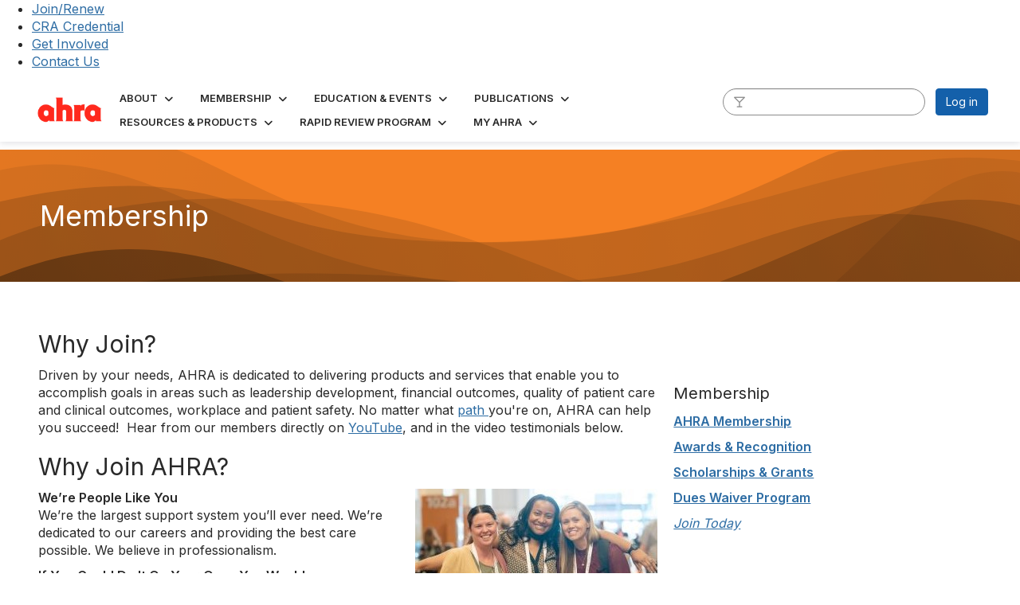

--- FILE ---
content_type: text/html; charset=utf-8
request_url: https://ahra.org/membership/why-join
body_size: 41876
content:


<!DOCTYPE html>
<html lang="en">
<head id="Head1"><meta name="viewport" content="width=device-width, initial-scale=1.0" /><meta http-equiv="X-UA-Compatible" content="IE=edge" /><title>
	Membership - AHRA: The Association for Medical Imaging Management
</title><meta name='audience' content='ALL' /><meta name='rating' content='General' /><meta name='distribution' content='Global, Worldwide' /><meta name='copyright' content='Higher Logic, LLC' /><meta name='content-language' content='EN' /><meta name='referrer' content='strict-origin-when-cross-origin' /><link rel='SHORTCUT ICON' href='https://higherlogicdownload.s3.amazonaws.com/AHRAONLINE/6af10331-aff1-4263-b93f-9652f03ee885/UploadedImages/ahra-favicon.png' type='image/png' /><link type='text/css' rel='stylesheet' href='https://fonts.googleapis.com/css2?family=Inter:wght@300;400;600;800'/><link type="text/css" rel="stylesheet" href="https://d3uf7shreuzboy.cloudfront.net/WebRoot/stable/Ribbit/Ribbit~main.bundle.47bbf7d39590ecc4cc03.hash.css"/><link href='https://d2x5ku95bkycr3.cloudfront.net/HigherLogic/Font-Awesome/7.1.0-pro/css/all.min.css' type='text/css' rel='stylesheet' /><link rel="stylesheet" href="https://cdnjs.cloudflare.com/ajax/libs/prism/1.24.1/themes/prism.min.css" integrity="sha512-tN7Ec6zAFaVSG3TpNAKtk4DOHNpSwKHxxrsiw4GHKESGPs5njn/0sMCUMl2svV4wo4BK/rCP7juYz+zx+l6oeQ==" crossorigin="anonymous" referrerpolicy="no-referrer" /><link href='https://d2x5ku95bkycr3.cloudfront.net/HigherLogic/bootstrap/3.4.1/css/bootstrap.min.css' rel='stylesheet' /><link type='text/css' rel='stylesheet' href='https://d3uf7shreuzboy.cloudfront.net/WebRoot/stable/Desktop/Bundles/Desktop_bundle.min.339fbc5a533c58b3fed8d31bf771f1b7fc5ebc6d.hash.css'/><link href='https://d2x5ku95bkycr3.cloudfront.net/HigherLogic/jquery/jquery-ui-1.13.3.min.css' type='text/css' rel='stylesheet' /><link href='https://d132x6oi8ychic.cloudfront.net/higherlogic/microsite/generatecss/8ff5fdd5-896a-4191-b446-862647bcf0fd/a60169f5-2f71-4905-9586-9bf97139ed4d/639040822290370000/34' type='text/css' rel='stylesheet' /><link type='text/css' rel='stylesheet' href='https://cdn.jsdelivr.net/jquery.slick/1.6.0/slick.css' /><link type='text/css' rel='stylesheet' href='https://cdn.jsdelivr.net/jquery.slick/1.6.0/slick-theme.css' /><link type='text/css' rel='stylesheet' href='https://fonts.googleapis.com/css2?family=Open+Sans:wght@400;600;700&display=swap' /><script type='text/javascript' src='https://d2x5ku95bkycr3.cloudfront.net/HigherLogic/JavaScript/promise-fetch-polyfill.js'></script><script type='text/javascript' src='https://d2x5ku95bkycr3.cloudfront.net/HigherLogic/JavaScript/systemjs/3.1.6/system.min.js'></script><script type='systemjs-importmap' src='/HigherLogic/JavaScript/importmapping-cdn.json?639040831163340009'></script><script type='text/javascript' src='https://d2x5ku95bkycr3.cloudfront.net/HigherLogic/jquery/jquery-3.7.1.min.js'></script><script src='https://d2x5ku95bkycr3.cloudfront.net/HigherLogic/jquery/jquery-migrate-3.5.2.min.js'></script><script type='text/javascript' src='https://d2x5ku95bkycr3.cloudfront.net/HigherLogic/jquery/jquery-ui-1.13.3.min.js'></script>
                <script>
                    window.i18nConfig = {
                        initialLanguage: 'en',
                        i18nPaths: {"i18n/js-en.json":"https://d3uf7shreuzboy.cloudfront.net/WebRoot/stable/i18n/js-en.8e6ae1fa.json","i18n/js-es.json":"https://d3uf7shreuzboy.cloudfront.net/WebRoot/stable/i18n/js-es.5d1b99dc.json","i18n/js-fr.json":"https://d3uf7shreuzboy.cloudfront.net/WebRoot/stable/i18n/js-fr.82c96ebd.json","i18n/react-en.json":"https://d3uf7shreuzboy.cloudfront.net/WebRoot/stable/i18n/react-en.e08fef57.json","i18n/react-es.json":"https://d3uf7shreuzboy.cloudfront.net/WebRoot/stable/i18n/react-es.3cde489d.json","i18n/react-fr.json":"https://d3uf7shreuzboy.cloudfront.net/WebRoot/stable/i18n/react-fr.3042e06c.json"}
                    };
                </script><script src='https://d3uf7shreuzboy.cloudfront.net/WebRoot/stable/i18n/index.4feee858.js'></script><script src='https://d2x5ku95bkycr3.cloudfront.net/HigherLogic/bootstrap/3.4.1/js/bootstrap.min.js'></script><script src='https://d3uf7shreuzboy.cloudfront.net/WebRoot/stable/Ribbit/Ribbit~main.bundle.d123a1134e3a0801db9f.hash.js'></script><script type='text/javascript'>var higherlogic_crestApi_origin = 'https://api.connectedcommunity.org'</script><script type='text/javascript' src='/HigherLogic/CORS/easyXDM/easyXDM.Min.js'></script><script src="https://cdnjs.cloudflare.com/ajax/libs/prism/1.24.1/prism.min.js" integrity="sha512-axJX7DJduStuBB8ePC8ryGzacZPr3rdLaIDZitiEgWWk2gsXxEFlm4UW0iNzj2h3wp5mOylgHAzBzM4nRSvTZA==" crossorigin="anonymous" referrerpolicy="no-referrer"></script><script src="https://cdnjs.cloudflare.com/ajax/libs/prism/1.24.1/plugins/autoloader/prism-autoloader.min.js" integrity="sha512-xCfKr8zIONbip3Q1XG/u5x40hoJ0/DtP1bxyMEi0GWzUFoUffE+Dfw1Br8j55RRt9qG7bGKsh+4tSb1CvFHPSA==" crossorigin="anonymous" referrerpolicy="no-referrer"></script><script type='text/javascript' src='https://d3uf7shreuzboy.cloudfront.net/WebRoot/stable/Desktop/Bundles/Desktop_bundle.min.e5bfc8151331c30e036d8a88d12ea5363c3e2a03.hash.js'></script><script type='text/javascript' src='https://use.fortawesome.com/fd06b20a.js'></script><script type='text/javascript' src='https://cdn.jsdelivr.net/jquery.slick/1.6.0/slick.min.js'></script><script>window.CDN_PATH = 'https://d3uf7shreuzboy.cloudfront.net'</script><script>var filestackUrl = 'https://static.filestackapi.com/filestack-js/3.28.0/filestack.min.js'; var filestackUrlIE11 = 'https://d2x5ku95bkycr3.cloudfront.net/HigherLogic/JavaScript/filestack.ie11.min.js';</script><!-- Google Tag Manager --><script>(function(w,d,s,l,i){w[l]=w[l]||[];w[l].push({'gtm.start': new Date().getTime(),event:'gtm.js'});var f=d.getElementsByTagName(s)[0],j=d.createElement(s),dl=l!='dataLayer'?'&l='+l:'';j.async=true;j.src='//www.googletagmanager.com/gtm.js?id='+i+dl;f.parentNode.insertBefore(j,f);})(window,document,'script','dataLayer','GTM-MCHM76S3');</script><!-- End Google Tag Manager --></head>
<body class="bodyBackground ribbit membership-why-join interior  ">
	<!-- Google Tag Manager (noscript) --><noscript><iframe src="//www.googletagmanager.com/ns.html?id=GTM-MCHM76S3" height="0" width="0" style="display:none;visibility:hidden"></iframe></noscript><!-- End Google Tag Manager (noscript) -->
	
    
    

	
	

	<div id="MembershipWebsiteAlertContainer" class="row">
	
		<span id="MembershipExpirationReminder_0ad6160eaf784610977ee352c234a39b"></span>

<script>
    (function () {
        var renderBBL = function () {
            window.renderReactDynamic(['WebsiteAlert', 'MembershipExpirationReminder_0ad6160eaf784610977ee352c234a39b', {
                alertClass: '',
                linkText: '',
                linkUrl: '',
                text: '',
                isInAuxMenu: 'True',
                showLink: false,
                visible: false
            }]);
        };

        if (window.renderReactDynamic) {
            renderBBL();
        } else {
            window.addEventListener('DOMContentLoaded', renderBBL);
        }
    })()
</script>

    
</div>

	<div id="MPOuterMost" class="container  full ">
		<form method="post" action="./why-join" onsubmit="javascript:return WebForm_OnSubmit();" id="MasterPageForm" class="form">
<div class="aspNetHidden">
<input type="hidden" name="ScriptManager1_TSM" id="ScriptManager1_TSM" value="" />
<input type="hidden" name="StyleSheetManager1_TSSM" id="StyleSheetManager1_TSSM" value="" />
<input type="hidden" name="__EVENTTARGET" id="__EVENTTARGET" value="" />
<input type="hidden" name="__EVENTARGUMENT" id="__EVENTARGUMENT" value="" />
<input type="hidden" name="__VIEWSTATE" id="__VIEWSTATE" value="CfDJ8JEeYMBcyppAjyU+qyW/thRgq6+vLd2aGC7iMO0q3PrmKmXtNLsnmdmJ414AO3wTB+l34e0cm34QLiOxB2ZCqOD2wNHnTS5evIX89N3Jx6wG8W4T0NAsp8F20v/b6Ptkm/jY6rJcjgaxUDAA1EHTb7ICQ0quEJ2FnbpPbnArlCZcxu+ussFZrxkpLS/+KwOPNgCc3AUfeOWKsGiMDa5/xtRAFN5pf3VSOf/JEN+mRNt8QXZVJe2nKJay13nOi3uDwrsqxvcp0hYq2aQpf+EX+7bkMI8NWWz7uIcHDkb9RHRctYlPAMAeUIn+6g/R63+Rko8prSPT1TZ5WYdNVJIXzv7NUUW/eV8LFDUFYt5vz8ARXwUK0lbQgwse+oPzNrilSRMbT8IVIQV4ZAzHxtDwNE1nw0WlIGoE1N02KGTHC4jEk1T4FOxuUDyKwxOGgD8ham1Zo0u2DPFTGyDFAQDMTD0ZADH2yx33/+fgSHg5xKtiKXjWGtY54kpYY7/6SvrWZP9ZTnizfmIJwpeUbKm9jdnSi0ulCmMl6TOrWmJwFBGxO6QOXJN8Du3T6RKAfDyZIzu6dtYOHsYdEsnYRMGXY/Bk0P1B3UJx5K1qw2hMmMVkQmjoVtx7WSSpZpZG8SIJ7sMKptXVmYQFA/[base64]/33FmdWKLYgg0fofSIWEFfCCC3F50BBEzF+Avd9pWKvR8DG2dVPYjVIayR/Zm27+NQ5CrL4NTQPHybLmBqWZSNmjU7r/YoBdn16JovuqEcU7uxGzvztjbC7xnE/WQyFrNYuh5/ORenmrYTKShfSKm/UmjjICnosVQTfxG634CRKzf6q/+D0EY5BSHmiCHxNRv4SFgK6a+NnJXoUI/qcSbLaR2pwjvzvk5gnd1Vw2LXOVzikKVLhR6fWv22qDfMvyr4/4jJVRgEhnh4HRnuATC5ytsTLmWnODH81oQXku49rADdpyv7LozMRa0kL90aDRYZb6M4SVrVcTPQdoWEJXQM6q4gZAJ687ph3enJGqWtDg1zoN0DrEa7j7iHrQHCZNe3KqnuBB8+vtvgP3oOlseoN21SMWiGvvnd8mVh/BF08vls/+e1alXZQ1Vx2s7JLfOPKyHLeRxMbsFdv2q1YZlVtzFK9VtN0LhUyLM/lp3QGRYmScO1gNTaZNvdkbSFZA0YIB5ywbhzA9nEfZm6/bh6007JHQ2pWq/sx3E+Cu5IHASVY78QPGyptL/Q08Qv0H94aXo6IJgTiVf8z5E6b5RsbDTIfFLn71oQOFVXAKK6pAcS7RClGlEUE9rxK8gdRozGPlM3tt/A0KcR7BhiNfGi/JG4mtknQTrrsVvJfoD7123cXvgZ6AI7WfuAyb+zrKLRztOcoW0td/4HUn3iIKlpE3PE6vbUjI4q5s0ONpgwWJSTqB/[base64]/6SMGGxpC/3b1lrVnx14xqk3Fpsi+FhY7hRAXBcvmBWBXTrVSthWsgw/WjaAimqKJYXUIfMhcadzHfPBPk7ft9JYWlXXCPyBMP9ePtWvIBZE5y4tXpMJ9iopc9qrLKwgPBkhKGa+eOo4YwiuOuaxkd4hxq9gJN33vWnq6JG/PZBe5UDXVE0+VKw1YnWBj24yyyGWOp2mD9iJsEci8ZoADeoinm3X3fG0BSnWWAqNftGUioAdC1JOjmWKaCpvtsVnhEndQEGR45gWa8+Dk9xN1Y8R7xFprl5BW4Q0j8fWfms/QfERD1C76kuZWBqmyPvam58Ijp3ttwh5TBFmUHx5AWSQhSA/iJ4T0aF/V/m9qcbdOPfOKHuh+Pl2wIpvJ0FnnYrhnVrQb9RvZII85c+LEDiK2/P/KobWnMA6aNWatYNIoZUW95FiECWQMOGpYL65gSfiLs9ful3W/ihHUvTzE9xCXcpZ0d/FLP+DyXvBAZq/uUTWojjtrjJN42OBp/Mpaa2kcgxUPCLH/Nm/AghQa2ZupmGBhNY/4VpXU3Q7t9BBb3Hbo9KOPpHRFDN8YJ1I0N8E2Qu7j0q8nar8ExcIavBjM2NVDnag4YGj+bh5pNrZ55Dmvl45EyAjvt5igMOqBIy8Tz7jgd7H30B0ojk1VzWTZomg/1vHTPhrxvDyPKD41V3Eg+FymEVOpGrsfG9M1Q++HNn6cHsu24u1WRQkFLuWmMjUiJIbXyM5DuWli1wtjMnnHJGwuksT1OzP5gccGYPkDi+Ze0Rn2GsTZHYLSxJqta/es/ljfLOhrTJGGqSsCBOnES12Jh/xqLYoZpIOWWOQ/6vK7/WaVpkbPU3Fd0LmAmex66FPB5BtNlFDWrzEZ4O+TSn9xXxmrGHh38d4PMGKb7iWIRUJfKVVlTihfqJE9waSYO8yTi8E87iqPuznmez3Y6Ynq0E48JjIIHTHvVFX84LWU7oGZdp1Bunm8YyoqHkHUaaMTmfRUkWnHwXE/cnbxBDqpvxVi+tGOxLCuNEqFyY6ipo6ZTF7P3GW2vv23oTwmhQl8s/8AQKZ+l9FAjBODoGSSLHwZPtlZoM1qmcirTwN4R0w7pa8uqnfD0Ufy2FJHaojJoCeBBr9RVVi5iU2XinGkFDYuv5ecjxssI8Ci+4+3z/PHkhZnfmh6gIUScvUaZyuUHC16MLo4gAvu7gHSMdtwe7+KWqm6bWec7wxsvmNiAAfBGYSCiMKvZ1LYtptigJetLsyQRee19X5RefEliZR+/WpPZt5ZRLVX4mDiKCOJyQ8LaZlchXy4w0skdi6q9RsySAn4Zz9c6k7Xg5d7OQqRpP148WD6cQ1g94B3/jcb0b/49zHZJvPDjBg3RyGnAXZUzTRLrazhufhpAGM9Asj6akIt0uLM6DFWmvEpjoSlMZYRWC0JVGFkpTKo75KocVE7V3Qxub9ibtCvTz+qlHbKjdtnUlvkWpmrfsyTlSTjQIWaV8zKETiv2uNfGGGGtVur7aptV+hYBqAOR/jnl5C75CjNun78b4D5O7BDhqpkuJJsE8h2mf3EpfgWU04n5CR0H2IobEFYstwI9YkXt631FRfZekX8Xbt85uY81wqvpZifSgljukNAp1JXZS+F3EIKrjqmdfhGACgByNJVi9zl5LEJZoGS8oGqlECgDkwtSNM0p977oG3qZOc/Ho2xUIpR88tIueGRmj7oQkach34/yFDaw2PRu8vjQkbXEw+5Y/bq4pgzbI4lhaWs9f5ZoVVXVq//6l59GAtUEhozUZANapilJKNXGq3nrTmgzaylVJXPnKHGMI2YOI0cm/wNP9EkzmCCcoGQD0q49hZOJ/O5BjtfoKOUrZhp3O6QDS3o8tmXrYQT4c4TmS5B4M02n02z2ibinfFma33R4FmdbUKSZ8F3WO2r+1FO9BfjNSPDxJBMDVO2WbMRHVS1Psv0boLU188xIsNz7F+5JpqwWVUT+R/O/r8OV2pxx6FAcMUMC6K3ov0qSYQmJqgNmW118n+6MTz2O5lms1vkfvpKm4uZgzAyjX0QV9xHvRa1GvXh1vzxP3OOZ1vFkPtrEFHmxTC/Gdvv6VfdrGUdgaE+zNBH0ptEHJMF5+IPwN/2Nkq0rMU8hmwdJm3sWW3XpZJOOn+rMmht4n8u3rLTQFubcgalUVx0Hrx2SxHhSYo1C3sghTWx3/R36RsFZi+QswTkkNAfwvKx9DO0fR2FgJpFS/i+hq67Oo9lNf2y/xie8URM7vTVhBx1DQ3fn65ME6YZPDDd5mDTqWY0I3Nw0rX8zzl+RZvHuskDloyBxdIl95IyXhsqW32/UgW5ADTDiir8rXgM+JHwipuhiZNE9Ob2hRqqre5/WkcsZ0Hy5GQa6rYzxTCaqFNCyYI4RLrmutjl/AqTt9SV2GD/caNC92Yu37uf4tDGWyj16SOIq8dZgRx/948gC0hBpPUisANgu89234ZFTGHTGrwry7KYH6BRRfymjWb+NHfI7+JPWtDyCxjsBw6qBM+0OP51XSJWBBj8Pf2DkmylrxKczFCnhjLgMnSJDTcNCi0vVxaQlz0tvKRppMDoDYzddtEU1Q8tsdsUQEm2Bg/9y9X5OW0767DyBNzOd2LynP4QdavC52Jr6O9/KcuBQl1t/pip3P6gHe7HZgC5UL62nvb4krSy9gLwwMoy2AEQkLI8dCtJoSn4C1vYiKB/R4zvRwWWvxBnHXkZZE4D89oZhaWpIBomvaO0cWLI69ctMZqekTwGGH3djN86K9YWdlXuH6j1eyp6ozFxiOd4Sdbx/KTknlFTKJSfdgFIzrqQunFO6d27HWW3ejwTYAQ2z8vxXn1Y+swyWntkOqQOR2M8sI1nIBrqTOzLz5nhd5z+krAabnAB+M0buAZQky0tz4wryLLeJ2YM6J/[base64]/4N3EHrik5ulK46K8RPsbyscv+inZhMe9Hd3gTqJfTmcASggcJvjNfY7Uix921kpSkHfAVIfE3ZhhaB5FN/4xcQU59EHFAOzZ0pGj51yakpYljcKawP7PpM8e6r3LFPJAikpcQUX98Z4A566MEhpTuX9aaL2nARMVyUV2hrMBl7kXdwFz6FF/CpRrRyStX8wjP9IIBeqHY/Agh9yWZposzLd8maA1Kcn5y+E/Ck7QSF5SxIzkV9BKoY82r0qP2uIxJJIUcuY9F4bysO7ZrJABAT7aQbTtZXbCXovFU5DndsUBqdd3RGqAWIHYGtTcQrAswNDrNll4PwsYdClPa9H/AXEyVO5/GHWifc0cn61WTISdzYqDHOApz0Pa0+x+YMEdrS4Q4eG/ebuw8tpasI3QSRVCvV/L7fd+Hcp0WXJAhoekQV5XG0j1OVDkjRhmbAe0/DzUrnURY6dFsPbVdkQUTu6UuyhReRhC6r+H2AXYCQdsiNiqcgB91DJMCV/2B/zsmgwp66H+z1lLxKG5adiZmbhznZ5nc+3jDSRKCZqosjdUztuk7HrenoLutFLuTdOaxLQLj+retaWsOa7nq1m54Sj2+wB/WtTx+oBDMLResgC5oW6C+NsZ9aYYXaNE7LehuZZscVBv6B3raPgZn0A7TcmOvQ8YQpA7SmjC5ttpDyJvAfOvptpFWLJRYK8vsDaWSYjX9Eu6MBtvkl+p9E8j94oa06b0WH16ddSVUVIYcOhf3MaMfLpoY/DsxYVU3IcklaeEJiFSx9v2uQU3Vwn5V9zKiIgXpIsKvH2AGr/a5o4Rk1qmuDhvOKjAvWitX7kTKcLVmDeakvBoCOdD5XVHzd8uhyGnxaMxHDJDnM4BraBdXKHCrfXGLJ1BPP2PqVBICbY6SN5CGuzS99XT5F3cnTguO0MVVNGtTcIARA2qkgCpiiB1uHe1nqd0gdp9ERfWkAFFmJ/zciBeHBWZ36BDYig6ROPHGk+Qs1LaJt3E0SpONO5/o8+fvhrjlG2r+GQUGhe2SfUMVRFsPOHZqOmjNlQGpgK6fkNoGaFm1MOTLku22W0mjkUvuMDKO9Au70tluQdrrnr3hYksHmKWXaMy8l5Ir9gOOo+cqolFHjs4rUqkUBlEs+If+1l/LOaWv2aEHMnq+2h7XtAupFC5ab+MZ8I/B/mDJumbYRTzYIUaCr24QI/kMU6Gxy/QiOnnV5ZnMPLh14qkjlGXAc+vMQ05ODNLTnj8SOdLBnNjGJCXadfQwGS29/Q9W2JVc4a7yXetUJSjkNwYXZqSyfxHh+7rQeLzCO/yPJ8hx8S+2Uhw6EpX5hCfqWsLN+3H7o789KM6ehsOhjSnRR26oyoDA7MstwNvz+gluHc0w2tuWt1DCIxSp/iw5KONXOn3khvv/twCj9GfXo4d2/WSyhVzlNgkcN6abFLBeZL0F8Qh4DVWgVqbAwvrHnVYe4zUIF8TGfdudmcZTdMtI0S1/735fjIQG/5WDYpTeT3QsWLbzMObuWAwnS9t7RqGU5xT2Z5bbjFdTRpTJg08DyXNiPoubE/f2kaHPjPPEDafG1FxdKDplwcYCjL55DiHuCBzBQ4w6+EJ9vJJeTG8w8b9RzzfoqbX0PAUhrngRIyA5iACslxCMCZ+Wjm9xo25EY0dZAh0a1X9jP4Ueg4JV7bMq54F3CtQUekmonbObzuE++HZhGffBTb2gemaP43piv4Kb5PZGLg/suJQvMva/h8DtqshncKGJlyL9KrslgE9WIqkI1AOWuWEUmTv/9SBan/+PjCmmfaEXCRe3002mGCXl4VTZ/JNnsz3guxkxk14sn3OjBSMVOWc7dxtpA8VxuLDQ5JeoIr/pzNDDJTfwofkMqmZnldxkj3LuuJ3voXTJs3bN1bDVczFjL0tBMo7/sUSMWzzV18l9scqUUeF12xbtUzekLPUUP+r/c/wpPMWAASAALdF7TPhzzbUh1yxGiiyPzYS7cgnvszshVDwd2y0rxypTEwMEj9+ccnzGJfoi5X6Kga0smRmCu7p1yh8sospAEDzvDfWTQh/[base64]/aXsT7HgCtDkQkCXtNs0L6Yy+wb17OMhcF2+DA59/LmGetTzDBsneospAoH9h4XXDhU0GNBWSH7X9/cjurRAlLY7izs1K07lpboUXQxntXZ6nsKKO+amlEPPVS3ZMyXwf08hU/QCuugP/9y9mCdZIVlwo9m/WrAkNJks6nAj9jORvgPXrll0lIWF5WMiNhN/VaUxksl7kVygbu/Kj21H7vE/1OwPy23zavZP7d0pHu2aA7pxFgNUgxB7/XF23Spmxf3cef9+YhggSqD01StTq1tn71Gvz8sYmcLW/5zLf1n5hqsVQWm5AVIik5DZp/HYXR9SPe+q3Wqb89f8UuN+a6MSE5K7RN/IFHGOA9MaP9uEQc83vMJYFeXCpuCilSsmVcYyAoJc+JkssBD7TwpHWFpiC0so8PU3D/JZaJlTmVOV+/NWcsqXuLgZJvkCVEEWeqmWkbKep3LGl8K4dClbNWvhGDWcY810nr1UG0OMdD27lIImQkIxFwBCeKx1HG+nY9Y2YXMKDC4TZvd29FcHSuYF135mmcRyKbit+nRNMWENrArOKLopuaOSNatq+A5q+ma1dN2QUUVEFOuS5G3/3sK1a1xyTKJX3z7f+wMJ35lB0+Ht/34NVRhPaPe9XDRDTqvFBVmz1TboOsvY7wfvP4NWJEmW7b2xzsY7RdS0BN5ZwefAMzAI9yMZWnrleWiAa8/iEe2Hc97OogiH835eBFyHeQiC9YMJOniedNpaMMopof16cwiBFPy2i7YVSbDZDK6l+SMlQHYR1QD1FbWzV0c6uZe/zpLC1qZ4/nhvHFwcPZ2VnczhgGkiQYpAiPvChaNvbm45JLnMWnRivQ/0/jB1pyFb3wxef6u2trv8d/CXZfD1P+uYuhIaoa7QN9Cjwc8CvcstGwy6nkQHFm1Qm4fWhC4crvgU9m1xTpG8hAmO7HbqZzJFfIW3kw5Doxzqo7sdISobATicBkuSJgOIB8cD5C0m60gwWVRquSrQTC0EXNNDHSmL7lDBz7FInzdkwk4tXtaASeoVDRFt3C+fHeTq/QL/y61V0qG/9CcdTG9nYn0tHKbECbXspDkv5qHNVyqTiHRuTwN166ontY3ebIvwrCHZmx06Nqwg4lf2CAEC8sxzg/dTbkqHri/pBhfu+wTHy/PL0z2gCQa2cPKc55SudRWbLVM8YqRCn2hQPfsonQNP+oG8P7aasCQzwAoDnseQuWn9LSKMxMt7oeDyuWJYh461672ShGakw4Cn1ROS2ahMTjSJ5ADzr8RT24ixDWLI0f4ARIcv2zf1kFRE6/ERKEJYrpyWbwIebBr+dmGwDEvP58K27PMYxBENt5LiI+xgg+U+HTo9hsLfK1X6g84G/NpGMGM+p3bqDyeHK4pFfz5tOQQRt4xPvdMufLREjIwErA0jdXmcNHlmx4ybHBA3sFZJxYdPOWQwvpviD65gbYsQRZytpa4+vxpgCUiVVXapMgmWC/8/91ZOs/t7DOMoZu/nlgmY1ZO7Ura311KQ60vCHUwZVtFkypdZz/TnAm42c9VRs5hk+shatqGrXkvJEyIIdoSqdayBc5qAo26kxmg+ke8LkyV/Ucylp9CMgXYfnB98EJnNJmVO2OsNoBOgx+kh1linb+NRDPW6wuphkiIeHOO9vXemfLod2lTJtwItN/KfyfBCtP2a/lVtUtTkntyp4PBgk3isnfFdRO8KkfuXypTGt1wkG03w8PglBHDb/SwplhnCqs94Ilc1A6dRDIu/DFNz4vPAgeqe2EQsilTLMjlskCs+tkOBPnK6EE3u/DQtM4oGxn9T/Tzg/xTerziqA7/oSP+YfBlwQjY/20A90hlmZNcPwt+gBL6/BDHIOECf6qVkk/dDLbS2IK5z+s7zyj5rZPnrjrI6gWor3owCoQKTZJ7iZ0ktgkxp9TIz6KmOrTY40WSnLk9ol6IXL2zOTSnEm2A5MB58jLQqlPoVjiRasISP5hM81DwPYGYdh/X1oLARrZEimARm8+ImlzDMmbAr8uw2kgBAoWNW0m78WbofT3DcbjgibCy+jPtEuBvTkSTIHfGkyji+4yHBDhMZWa6dnu1d4OPUbgiqReUU+WSuDesfRJKPPEWu9a70l9zU/dmNQTAJpQzVIbluStt3E7PtVrXs30WzqCnWw3p4I5Ai1jpqBGcx704WmhmRcGWRD8VvKoExJyFBM/fm92CIKxYPtm/eA4Bm5+DFB1ypraYAl1bfMWtOSMKwwEIsH0RMlTDBS8ECQhVGC+LD5EB33rDdcr7xl4+r0cGFklFJp+YvM/dsBsK3YMEFnM0oq3YuigkCWsPTNtFa1MT0V+xyI5YOcGo9TJ+grzhCsUxamzCamJx4JdHdMOW16pl8HNDrUFFNQBuvUHjxN+z7QDl+X8v+VTMTeXZPt2G/TwiJ6zrqatkULWDgA/vffU459D7W8IGxmiwYL4pskkUlPcNrYC287dPQvp1Typ7hI3zBX0c5wORyLj5vRstrSF8Mf0cVccEFpJmOJiYlHSa3UJtXUriUrw5jKBhBE75kmBLP8jY8UvhsV8u5FiO//xwAa+Af6PSOhZTI7LegoiS4Tnehu4Ao10ZhlDnDcL/dyq/Bq10yX+Ee83MNC3I+A4AKbFyVnTfmcK/nOTBJ9qJLBgnx/kYx/SdGFmCPlf/CSUXja1LG70li5u3j1sJ3UhPFZ6MAthOoKBs5+Uu3i9HboIr4zGTzAsrpiKVD6UWpazWzzWDEKMOHQaYJtTFGOG/hVcOyuQWYdOCFkd1wfgsfFieVeuN5GNfG+RuAbQ3ciAhNIWE6FSWnXk7pXBe5zWGvFsEm8sdggtSX1JIim8WhTWkwQi8Mp3epdZNwdXOc99rNycDUNQMRBo5oE0s34EgKOiVd9FmU0MuUgIBnCFAzJlRTqt0kDsXSrmK1ykNGq4uNCHClr+9m9a/cYb/waVTVsXliKFvkvxYuSXdP7+38k6a2I4+I1SwIwA9gdesluzhkYUdz1g1wHlfXtmNo54ZVpwmBjAzpukiAsnSj7es4vtVveqCvTyKCSybuFJ1toej9LQwPgmjFEYP57jfWI/Co/Pd7vVkk4R2OOwUOOtovb53TWf9rbYWgFrTBp9OXChp3uCCVDUH0zb3hBqYfWdEIwMIA7WEOPMVLyaLuSdgtHAlBmrrJ8nq3lqh3SDkdRXzIPbl++C/[base64]/XFb+yD4a+mXth38kGTM9M2ySP9d2A+ie9nlSt8dLt2sIPI2l5TOwV7tO3wUHH2zDBzjoknrzA1o6gK/C5kE1AqZWE4OU3FB+CH54ElnHJUYnidSw9vFe1NMuW3zxkTGVuXru0GEsB/YrbQP9AvL3REIow7+myi7Mc9Uw9eNEj+znIBTqTgCoCWKUc2y8UjxTrkhdrzEzB0otQeSsDL/ARWTC0Cv2HPn79PL41OvzW9N9TMuQ9d7pfuC8k9LsUCFgiYXWJy6WybXyx9nssXtDC9sqlmmEJvNLASYuVUR61KgP1ckjdfvFUxU3V8/IULam/kBTZ5VTPp+BAWz5Zdp/K9O/MGGeE1cP/Rf+W5B9hhkzhWIvTJXysuj2O8NC1O1ipsow1E3PJFzhixRauWfa0R+aoLzdyLEiLIox9N9xh2awsp/HBPFy/3l9jNzDXE+jVltwaG3g2teUjRGvKfQKomkYQ/ivIfNw41HbizUF2Nww6FXeJUg/HKTWCmoJpkFwZaIwGCDMBO7lX38fEZcf16+sVE+l5BnadfVZBD1AvHyfZisZrSWvrNpQB7GxiVZxQj3PMegiZSbq58Bh7qj3eUEC5efs4o/nUGVEq5cdGLBnxPqBEhFxRrN3I5x8oE8XHdi6bfftDy+nH3WlmxwwuoUYR8gM5g5a9Mus6TIxP7NaFkoHOqMZnyHReNN98FGxC7BihTIfvqiDd3zmdwQ2UD5INMAbPxockhsFNyWRdZ9F/VvONJTN3TFpnVxrUcGQpEBQ8257MLDVU1LbxsXDEO5PClReBceZ6JvE6pJjOy9l/e0+Pni30ytr1hR3+Flv/[base64]/76qcJhWYnUgsTXj3Y2kmpok32BYyI9FRdRtbQXLM8DuUAI6ePgKbSsAKRpTKq8sGwta8aNLL2btbNdtAoLsIpEOfcrOKZglmxv0CksNcuTdSVIskMowpHKWqoSF1TbrF7ohH8INARovfLTTlg1S9Qq9zcpZwYb1nnSSxEfOlrpD2WcxuhXBflj6oU/St2FGgp642jFoZqAI6AyGY/pZw14qRPhvZhTIMxGtpuXyv1npjRe0y25758R9hKQMadWG4yxO/WaoLrfAto5/vZNwwTMw+9vU9w0czO5oJIxszgI3tlh8M3MBAxUvviB57pvpafv0amgjSDerCnQpuBEuqO/N9T1TmxOWYS6KrWMETLUCQpQs4JuFknJ9Vn4qXgS7S+pDrrvTrvrs5oNFxhKULMI2p33cprfw+0ammqfqWY3+Z75JMX3wOM3tTadUmqtCxeLmul9b/BAD+ugLYGaAKlLo7NZfNMj1UPVuhGn5xB7NZrB/L07n7nrTd/T17RqALtXAQEFJgriYI8Qz7+Ae3eo2dx+r/kQiLbRWoBsOvlGtzyA9MPbbs/EhhVTt/5qfEgAZ2prQVlYNrRb0Mi0ETALeOm4gcZSiIvCa/itON/GaMk6PMxdAbYlDYb2wmieRsiy3qce4n69QXGeesJlnKHBQ1EiewgOla/8QaPH8rZMZb99LHz/[base64]/XgCTWy9yQjPvofbWidv8bZNe1G3vKyBdZ9YUuuWcKvuZEnR/83JfJPXNoB6AXNHgJfJ289CT58JcxMfUft4Vuzr4FAZh64kDpJa7fDmsgUW1r44HU5EnN+jkMnGHGU31surOktiZjXE4ku+sO5F9dFw9Kj/jT6e9ke19LcvX7AXp+FUnSIz1bR8IDtoqMyrFpxiXrf4bohLJwWbRdtopWi006FoUwIxkrSqygsFFA/p3t/jcuK/Gpu6gJ0Yu2C32wOhRBwvPRSuKsn+H8c6WCsm6i7xJjY8uWF0opQJx47P7xc6KaTLCuMoWCO6w8qec7tm0nVwBydnk2ClQtcqdDMCKq+SN8dn9vMVhZBA6+XjxOA6k8y88HLaaJQyxmgj66aa1/JIW2UU9o/41S8XSyEiq1EBqWWJsIo9wpHjrsEzOxLPHBVXbE8bwIxzEHHA+aS0ZUsRS8TpilxFKRKk42Vuyr7JO15idesLxrzYgy8AReLTnduvuR+SSV7sMjATCykn+VNgRbdbowLpoBuee6/R3p1tz593HSmYEg/1mVYXKJnS9d0ybkAyrwbiNpzWkhtrIRxbZD+ef5e7dikXpglAiATp4zlX4H+MZ0Nso8xeP4V32FkknmrxKD6//4V4zC6LbvNe9WiQA6AO2xGdkOmm/PwttLdaLQmZXQdI7LmRhQr4F8R9Wh2IJgY1CPbIfAkfcY1bB2k67FDEdkJxOx1RAU7sN+JGTke/[base64]/MFoPvjF5JB/qHdBG5qqKpevmW7bVQgYRbSIFuxKGHz00C5KetFmRcihEN7Kv63iefHl3qlpT4o+aaIqZ9CRRBYNLZ3QBUs/QmH6STff3RNFNrB5MVhQ3RVlzJP6HLBjmByWD12kXpiT+VR9o9jQBH4KaxAabI1i7In74n6rkgFs6Gn4FGo9byXjpOCXvd696RQIGvV7XwEK80+NgqKu1PnQTimDMpfLLjfNaCJWyGnFiiRdJxCuwAPbCkNya3B0IJr7WDmgJwhReRS4Uw7v/c7hPxpH8HWN8Zd7vUnD1tePBr7LatQLFqjm+KDkmrpqfMINzWX7FL0LPw6o7wvAQWytOOjyP9u8HZGo38n30NpetjMAJQig4CK/3xD23GtBKoUnyAZhxK8m+MPWWC8YKAj/YM0er23LtYkQz+ELIZL/+4j83GiHRC/OHykzBjpBmdxfl3bt52lGY2Oys8VIRvhp/O5HWyNIt67ZbT+7h66/vaecOv+hnovMYq76RBWlzg9cruOTuGuGfWWse0KqBchJbjy1HFxn+srYPUQrAk63dhKCw//l2IKqzHQxgkW0u5cBgjkfAT4wDuDfkpCVYma3DWYftRgPD/aAqFFtvvdHP9Zbg4Hkz36tAgXsBgTAwoYSfkBy1wtOryqyD8LLHQrG7Q/uEx1hp7xbiPXvWFz6bWiMmr2HwoOAkmp8uHyLZG83wjkE+HAt6vVJ22Zp3keQL8OAiOx7spfHarDa3QCI2VqvAQ1Z9fLSdd9y0veeUDN15BxajzzDCmNW+ks45bTd9oIrOZZaO3ttNCojqenT4Dlpp7j3ewl6ZNjHgqR+Ul0ytI1QrIxZtWDG66uc0gKxXErEgz/B7iN4VxDiNA9JtUQ814wm0b3n0TWLrbKe83kEnyHbIwpF5O0emgW94aHVmo2tBlMwNjhX1AQ7el6oc9y+EOBe9JfQx9GT2/0ebuPK88uL/grIlhIsA/[base64]/03SuAuUGjEQcRAsbqsKOrRbRo5Eo50nUdby5LqnoDUZ5A20R3UYV3EOg1hxnYd+3vuDgocztYkXOy2TQxTu+Le5YmaOyN0OlAmULnwAaGvwXhPe4TczdlQj/+X+GpNBXvbiepryN8jNn/ajl0Vaq3an/7gh+pL+SvJMQ5C2qB1AcL4jPx363gUvUJvBev7gAqiOhLxWhHKz1SXbA4DHBQ4u9iWX3rEI3swI6LCBt7pB3yRogLGyYU2ZhMsdyu7MdPMjpGWX13Swzt91OEMGrb6BrDvtJ/Vz5iw8Jeglia6jpKj+Th904L+pFaIirkyrVY5NjR2aZsq07gmnDt7d4z4idvjlxyPWap1TY0oyt1Lme3yPhPuoFGeRn/cRT4i0zPscauHk0DT3qVe00/37wOHxTz3tQrguD5IYwPEQyX2W3f5lVsARJwbwkhGzEufACx2fuF7rfvzZkEHwcsEkTg4QCWSE5umOj/mYCV4fiRFRWnX942/U6rQLNtnpg1omfS5bcvl7fdgxKUKoSnOcq/DPFDuAMgBUY2iECdFldIrVOTRweh0cYi6g3AOiFt6Fxkw7vuWnDqxMmIx08UMLfy+8vXFyrA6g/[base64]/RAlfsSDORHk331UAzP9G0yptnz1BNO19Aa3ugC4Nr0wfBMwSCafn5t2qL1d7vigrPqUzTnQjcqWlJJDG7NME+cSOq0Ug73aM6mEifBDkLSp7nPOLsIPb5g3kyTXgUmMWIetJ/XQUUhVtMrRQZFHSezXdEuQ48W6kEP6H8ds81NUBTUActPnjsokve7dvTfz/KMHC4M03poY2bgcOGqrFgnB76K84Q6nV2eRlpDjA+LL8QyU8BcV2akGWG7E9/r62AL7kJyrO62wINjHeSLEgV90dau/3FIcMnqpNIbgsPBoORCe7DEIPm1IdS8So899nZXAvEIE3VV1GkJ5UG3VKDKUoenN1dwkFfIKNZkYh2DPoPRmYElcDwo3TUBPdWj9eP36n/[base64]/WlLtaEKHXbG/b0+TxuxvlprlfKs4nk9Tjhagibd8LNtS0kqG4vrM7kl2U103dPhlDQIoyKBOJFLbcDix4fS51qAeHElTowPKSu/XVfqj4kP/HVXaC0N0ZA6SruqHwjOj60UtZ0pRhPC0v5FUUJ8YEK+bZQM2NBsIiOPt5vCtCn/oq76khwWHsZLYQHx7yc6RLaEX7OTaMqd8xJvEAE2pcJfLiDcWZ8PRkEF6peNwuvTNL3vV/AgvnYx0WR8QD3vHHNWLgteXmxw8z8zjjoE7/simZej2/[base64]//ag+19C6FjF3DNfeupwxEpp1NiYxXNxka0DsCclNpIROUFf9/vfjLu3BkYF8VX3ZOWi0zraAr36thzf9bx49WYxePprunngf33GzsykxjKwrclpOSMrCShdb+XWYUmDjBFm02SVWjAtQxjH3h2DrqK9xT6BOGPHe/CcNjyuPgHzL3TgTYkmd4uCqkz0GMNHZAojtqvyFXNxCtq7OtK2v74mryReNi85+QrVpK8Imy0886/UBs+uXKWoUuxwqGNivT/Im6fxkWX5U8QdsFohmk+qOzKqQPOP+f5Ou0egNeC0L9xuFgU7FNDVj3zbhQyd+s7Zma7Fq6HrhSCgS69OKw/evqDSac/DhIkf2E4ZEPRD+9CZ2zW41UNwgGOREJDGYQTABufGwWma8mxOVI9Kh6suQ98TIVemlLCu5ydUogZD7rpY5igOeLtv68uGYlHqCFwjGDQR5J1hBKE0o6raAG1ykMG4s/mp7Y590fULjlAqIbl0g5uBR+t9YHeL3lGT6J/XQL0YMWVahcLN49Va8iVQ6wcxK5GLqU57C/ZgaJhDGhkA5LcRfsJWylDO/wwJWSb22ds0h2hBuh4aOcNXGI6gracnpmYnuzPdbFLvH3EFfGdyEyDJ9Zwwl9wh9kfMQIGom+Pyf7ou7yf+MFsrHeZ7N6uNS6i6p4e+apbtHcgMy/BXDIvJetN9LbihXsVIdI6tNNM9JZZ9i12mqRkZ7mbcD6c4vRp5Yg+Pay7BxWNI1vv/9mAyTIDR2z2EvZcUSYZn3rPLTSfJZtP6TnSU09hLXFizOXHwX8Bu+rE9F1T9gKAi6DG/[base64]/shX5tAzJWcOPmbgUJvCxHQxF1dGX8kIfTT3crSHsBLs21vY3NNCFtuFSw0IamaAhzRSfWfWRdjEEbz6vE1fYmqQ82LV8VvNDwXj2uDi0PDvggTUieQgXMrE/aOAsT4cGf08Y8C9OmF7BNXaZZKhJw0fUj8q5a/c6bHKDtI2a3nosE1+hPq5Bmz7MXiu1zUOh/1bG0dYeuPCkZDLo+68zDjOFmtOnFkxxLNipPJoqVIfwqmpxThZPVkCYqhd95btQWz04Z7wOVFLSzjNQmY5u/sVLqHgQ/MyXg3ujAOaRlKDBLeJftVxK2loxOZhpG58KU3pAT/Dr5FNaL9DkCjPH4uM1y/hlI7f/EwOsyL7GtRrHIRv2QesCNl0NEwwOwxcf9vUtSbcoeTCA8TCjcuSXf9eNwsoUYzBBYQOfw5xhnMmNicE5QHxmGRuRjg7auj77aq24RenQZYFjaTPRcOAYruiB0jrBMrOiqKXe7gLerJXO8MvJwl5elHnBU5iHnxQmhDo0NKgL/xc1Oc8Wgcnf0/Fl8rrYz/E/[base64]/mLSb5yvDS/Zu2ut7FcAbPQZKlPYr/QpBBd3dmbMnj/1+tKqa+LjN9VmFwub6WZ5oXmD7tWJeaV7r6RPMjx8L/V58Y3Ibkq5qdq2YSKjhI7L1mukxUCo5QqsApfmTToDXtyh/Ez7etp1z2RaW7DTe4XDbq/3qqLheOzRDPiuthMXVIe4jJUWDdRcJ95DyevbXfKxZaJ+xAiqOMq6SmdH48Tw/OtiIhj6tY+zLNco5E2aAUCL0UsiLY5CZ0Brzwn0xiCg8GeBmWVRRpNr3GKVZdCNF/r8X5tjgpunt//9UVU0sjs9djHLqT6xoMKCGWS8S3DoaYQuym0WVbTIOCdryrGqVTh2hPHpiey6RV9sG+QqFiZa4bbkTfMANmtL55GquXvCHvXpNJXu+hdnk8JwLVLjMz3jvw4VIDvhPD43vhziqOmSxFGp5aiQkKI5zf2dMRQyfJ3DPeffvZR+yg/NhslwKCFwOUTSk1isr6xIYn71bALXmDJOcMgCo4hBrDdQbuCt8NQiEq1G9r0NqhaysNH2/[base64]/m4NtX9HFj0vvkhdvlnJyEHkZTZc+5DzK3n8g3IyagEwl+lPG1GpeGnI85nNSNTV2I6VZXmCyaR4IfxTon+MImwi/FbxQaxFQb2FqjfZlJaQWSH/TJN7TsuoH3SbDoCUi3RUimt/0SAkZjFIvQ4yQUX9bgBfrpbuSRhNT6SbSSuzRRf3lrgeP9ts7kTuxJYjShyMTY3L6DJfInvVD+qkx2IjPz3nPRMz10Ptj88cZfwnK5cDrwZrZXrBuChs1vG1FsNVNG8mTK18Kc0HTJmgreiMaEdttYdkAJdDk6gNe1Z1QOTBs42/NdwyDRqOpJ9ciDmZt6ppLfPYz1Gn1YcPJi/ENAnDPnLiTYP0dhPGBhTawo2OJPHXFCFbTUZVmbQZC1Fs+89anroiLWEc7ii2MW0NLHfMFkHAKwFV5dobiJTh8g0sHY9QIok9T9ouQ+CXyWUR++6bQu+LPz4tfvSMW9BRJlp0MNWA93rTDB1a4lTwYHO5Lz12jIya7MsGiv6fLadIrhsg8hly/ot8XwQpPsciqZECRJhUMKw3crBJtnvBDX5XsCkCsYhgXhnRrC7ZExru9AXxiDFhOulcCC0X3vn9X1/FmgJdtVJHpDC3z6rlJpvcnk56CFM200iZ/71bewHV+qYvw6R4XfWj5AqRj/uC4P5HkA4TuFOfJExCH0atqBpGHwSLewg8MuorZsP2NNQG9pZ6dUO7rYLIPjZMFCA8XQBldFb3wo6aKg8FtXuXrkf2ZYBXYXGxbZuLIrrG/kg+FYQy+tpWQECLrJ0aDVNkNK2RkXYWONVrZ/cZs489qb56jgDaC/[base64]/LUxPUl+JF5wWP5rTAh1qbhAVB+INTLiCnmuEXlh7b0QlePdMg0pe3KBlpbHVsjp0mKtTbVtFVw1aRjI+MnwbXXxuwSJKBxIuzFKZwkgBaHt89lrdjgeA546sVvSA1bABlpC6DQB/WTSnnQc2vpWVDlPDlR8aJ6RDF5K7gejCm2RdSKPzfpVPW+zKfF7UlMPb6ea+0iHdmMpKZEyIWhg7bx3Vm1bJLTI5kw0cNPYhZVAii1e7mZJwu8vBspw2Mu2WYuVZReCsSJuTM3VtkHxB/RTU6IpUn4fG4zpl3gsXPHU5m0Bzx+5aHKhUa9Ek9pv4AFKk31j+aTdxDEhTrqQufslBk95Z1Nt7C2fXsNmT+8vrwU9HpONpbDXM8TS3RmSi6Yl/6uhDgsAa3gshYdvpGalRycU4yu/Irq2JiDHH+Eo6aP1YaSK7XMOjAJdGJ9KfJ+p26tkh0pVRQ/S6NvxxdHTKkAZkmKbzY1B8Lmz0foiEoFpqpaE6hIjqJARH+nv3udZgBnI2ySXr/vs5yoLnKXPxRAoD3/q151JVlD06JHX+UJ5daPHB5CWOJpZKVKAk+LUXJ6kyOYO88O5uRqfLkngI/[base64]/Kj9NfNnpCBdS/Lvw+HrhkQIU95TgRy9c/wFco7NiVrR7j+S6AGnZY/hnfkS68tbxI+/3Rq7qsLTXbyFhcVbZmVBgl3oBxQ3zVOtYj7YuNoGsBKOAehwMGZHtLkPFvbwYvuZ/5SJRWdwdrft2/doU/weTaZeXMfX78lBCgh0zdqOk+wMmxLHT0oiROAowKhnCkDx6JxVB9XQJfSotYqOxuM+CcTAEf7oA9SX+qFQBqhM3d/Q4oS+cNTzl9FGj8pqz31S1Ym/5Z/3nGmglAFeYhiAOzxeY2SMgDAVpeLhmdobqI2MbFTB/x/6Jn0TsxfHyp6hMkGxRzOk+n9D7DCTVZ52aMiR7hoLlTmknw5sTHYgEmbPTftj8eMFJRoHcE7OA5ZKKKrQ/NnPZ3SBBq3k28ykZEwu0mKl9nZ88wa3OAgF3P26NCcrYOGLG3+WXmTG/EmwXf/ExEH/hl4ifswFfnjucAWEVw9tAvQXHnjlFdlvpcj5K5jSeFsj3tn0Ds6d8JUYvPrdV5AkkcP0Xlu0E/KnxSZ26BxoQPc5EgCw58MviQRxJmMDVOSIZXSDN/2j6T/RD2tWlpqZgueS3QUhDMWNqD7vd8UfcaG1W8Y2wF/SR2Iv7rC5IBTuTb8ZJWb7z4fEQluzajgXKZHY+lUEous24JZu56hoOl5oU6rE7e+Ri5dHCxpNKFZuW9aWbNyGr5GlNRIokyYwTQtpodZOaO2fYZK2pA9CEzLvvheeBKPreTCiZc+H9SEiNlYAAkRYaVdYRTiwWxUp5A4y+F8kP3M42XPqp9nwy/KiibcfHUf/8EdfljJGm/dYoQTxsFBjz+nOyJKoQ2U/Ls6084xzt4lvwzcdMyowq+tJd8aqeMoF/nu0mzWV5DZCEfGlrgQGAU01gTd8LKAbU8TBNCXm6l527i1Z1O6pRj180okliMTKQA+gE5qepxweJR/O+512qGB5DsAUDVlRJxKuPmb3dHMd8xCmcNbXNqqcl53rpCGWtcjdwMS+a2yIz5e+bKFuKh4wIpobqvGLoKXFmLFS32Ppys4iSroUEoJiap7Zu9NaTSDfC9nckTyVOCl86BuRIdWmxEjt+kr02s4Oa/r+bhMDTRZS9coMAU5cqHzyrxtSv5nXsW+o1nfe/DlKN7ge4wbxEtyjR8X9nc9gFlgtrGAQLFndmRpX+NRlW9XOkWa0iyadoKnQ/C6B1Ey1Vy0gusDs49dQFQkO6oROZBT+6EMRsaYF9d2zVp106RnwWpC8gp2zza4CvmdlzyNDKIt+i4wnXyA7Utvjr8Rmu0rpRd7BjTmVvgPwV+MytNiwDXx5iIPAKUaVyYlrPU9vMpy3LPH6nzcTcotbf/YS9pJ91daFivtX4WvgH19Oj4yEP6DGBpFX8I1EyRBFfFcHgXRHunte2cYwpHgKyvwKRqLPSPpqiMadGt1ZHK8ebLp/BVlcxJcO08KlFkdGGDCnuF+UNRM8+fxzpW729DbvFwd4wx7Mv+7WmAalW2YzqSqyHwsYq7ysVQfzlJWvrMs9sv94g0Djttp2Cd7tGAHApTK6epCB2SunghtWv0QV4IkBw4Xkyuwj/[base64]/nS3lrj1R+9x+3AxJvgnm55d7Yz+zUPf+e2Vg12K3/8TL/x+6rBUADPR3rHb1bSSJsnWzTN7YWovh9t1r0+JgF2aCj8rpPdpLI77KNMWHLWfUGOwLDGITVwip7sdGtPhVZC2JpJXKttJ64XCxZQypIwiX4xR4CN7agjvQ1zrIsj0YTYTq4Y4RWqGAOPBECKGIlS1LG9DnOrUv97/kpPp7Krc2qFN65Po+jRagvKiSU6qUXQ1Pzfj86d5U0aiAkD2iWs74j5plD0lQA6DXZ45Hh+lz+z/XqDH71JOnZqwpfL001dzZ/cmdgqkDPtFbJS2XAvFBHF9A9sxj0eKGtGdxnirIFJBe4QwW+y3YACOuZ56eiJUIvuB7yJLeafIAIFDVPwZCXDeHdFa0aBF8HYLqV3kR2FC2DOD9nu9jR4F7izfi+XFzSv9bRtWw25jbMZhWBOF2in1SIDckgL/IpTlAViUvMSoHd7jePu6bwiT2RPjpFTAAK4MxWr/onBs9xyt250di5nuC13bddo67vPGKdkdBIgeSLCpxgEwHPSB3Fiq8o7/b9/SYZrTTf+XFsIp29xmSyWjJ/UoPuhm4cB0GO2jYYKqLVL7/JXZ6kJ6ZUd/9w8L+sAkW29uCAU9Z3NkqlmRmxWLbGq5bSetqUXB6aCvmVnEQBDpoWsBZY5aLdwY8cpFo6Ix2FZ/1uQF50iuXreflwZP73PGeNVNt6fg3/e3pz7vDuDoG/hIP3c1Y6jWKsZqM3TCjuu5UqNgiEcAZCsX/Hbq4aZZuJYtwzlya8BWttX+HGo1vtvtViQYBKnWJaQHqeyfei28wwqX0Vw9NafsZVYDUTuD8RFA099E15JtvoQZvurch6cjrMHnuyEQVxhN9LG+6oMA4J2AZgDScZuLAeN0otGOEmcUYaSt3ElpVpniy+oCjVdDiKgQJmAC/7Jkd8rs7hcsKCLe3xrgrFaHB1fBRi87udkCSTpeKhX0VPyDRsUwuFn/n8Okoi9JZnlZVvxcmgQD0IQOJdEV0fbm/PsP3V8/[base64]/yGLMGeMfq5Bytk3XIW5wp21XQoKxPkSpdCvRFcr6DQ1WRbZutIfkPbLnz/yo3DBY0/[base64]/Y51ztNQ2JiT8TzhDZaSi7+4hr2NL1slHh7zYBlDGBPQ1bSlN+svuQyPO+niRL47fmiVxLMzvCHhWXe1wKj1vc6bFWh/7SyV4jxrSaZTCEkWgHSqfvpbK9LB7oTKWAYkvr5X38bRkmTPdo6MgEWbLpvMXAMApAIEFWMnOEgI4BUXW+lkPKnFF5jZILhixWo7fYCYX6QrzIrUuybJZR6aISqMi3OQOoSssYGh777KQ3OceVzHTTNmVTm2jIa6mD8/dka87El3K3ZCYBU8eVyZ/L4TM6i5KiaPaTVZ9O7rNL+WfK6Fi16kANjhsj4DpY0ZnLuj2cutm/DTARcaOq3ohOzsFZnSHTCdWnyP8wJqMeDquM+3kMaHFQis/P9avxyk/5KMndNTIstEr8sPgsylvuJOYm5Hm3cQ1QiO/UImZzz9CnLJUqVsQV7EzH6BeeRSv8c+/g+UsPKqspQ99NDiF9yh9gsdgEGjTCyXG2u9/hfVtb3U1ChCMhyWbqRa+CMeFqzklLCGQqRGaVecKc9OpuQaaQE+VJ9rkXmF6boO6HrhAWISMarDsmFit/UK0MHFZtatQl9sKDqRJOpyQ9t3fTADVGaGzHvETl1RzKgwdE7rpolY4jgbhl6VGmtqe4Wc2Kz7nFwiAvvvX52bdpLc6OWUETqYJ+fCZwhWgYni8bvpoRXzC+svbn+o3xrUF6P/VojCQAWjnjRRTky66GXdgpDqD7nzuAnBYo9llfgXrxmMkk+CEV8cCqmuDqR1qY8OiVX7wyeJex0n7pKe2kDgWWwhDHvnau+/lpSQcTuu6jJ1DvP5EpiOJJCMUKMjY354XL20d5NejZQBQC/tuhoBsPf3T/LDjjwjbSailq7Bxc5hlYHLKcpAi38CTYO33CJ1p7vIN1rgUsCMub+07U3lCGXkz+j56tsVelgdO9TLCoFOAleJ0SYyX9/[base64]//LqlH2MANZmdXijjDQeTlL9aloQXMBWuaW2uIl8eAtn/fJ3avkFVB3D83KVxT/ApcWbdEZa8JGKNDRfQ7cF4UIPR6Zhck+D5BVvSoAGwqZ8+lIUI3f9YQrgsDaCDx62Pz8Nk/5264iNJxyMP0YZKBle0gii4cH1U9QqlqVSdhNJ/dFfoqwQWqLedoBrukvA87SHEDzYjMuSAbm+tzMo4p/Fn3t71aBTBcgUHBk7NTppjlPgxmcRJaQv3G39I/o6K0K5LcpLwHmJIyUmMoAGeuKBA6ZBDZhrHrLNiq7fIK7pdghkXGO9SoChUmFYFzLcvBpgxy3NTBRHyFDxmc00ce8l2WS6QoXWNC6CeBvaYh5mKTe53kiex2bHUvM+QSTSkOWTUABmEbBgKOFm2FrhL2yayBG6bQWongzrUvfYYB5rMHG/3R6aW+5T1dk0VdmNyywYLj+qpXRp622GKfaTXgzxSe/JMCS/x0ws2Y+yRvsux46/EjV60lIuJEA0LGOeSnMcQ==" />
</div>

<script type="text/javascript">
//<![CDATA[
var theForm = document.forms['MasterPageForm'];
if (!theForm) {
    theForm = document.MasterPageForm;
}
function __doPostBack(eventTarget, eventArgument) {
    if (!theForm.onsubmit || (theForm.onsubmit() != false)) {
        theForm.__EVENTTARGET.value = eventTarget;
        theForm.__EVENTARGUMENT.value = eventArgument;
        theForm.submit();
    }
}
//]]>
</script>


<script src="https://ajax.aspnetcdn.com/ajax/4.6/1/WebForms.js" type="text/javascript"></script>
<script type="text/javascript">
//<![CDATA[
window.WebForm_PostBackOptions||document.write('<script type="text/javascript" src="/WebResource.axd?d=pynGkmcFUV13He1Qd6_TZB3yTpPeUzC2hCF4-Iyh5AZ3iap9aebDZjdm9KpMJ4l7nxNu8RP1oUWwp1SRtzHWtw2&amp;t=638628063619783110"><\/script>');//]]>
</script>



<script src="https://ajax.aspnetcdn.com/ajax/4.6/1/MicrosoftAjax.js" type="text/javascript"></script>
<script type="text/javascript">
//<![CDATA[
(window.Sys && Sys._Application && Sys.Observer)||document.write('<script type="text/javascript" src="/ScriptResource.axd?d=uHIkleVeDJf4xS50Krz-yBkEPXzSF2OGMrMcZ_G_5Tesf9nTlN6Ut3EW3dwk2kvKQBL9nkiblVuFpLNisHsXhmWVkOPcO63kNMCnbRlB2yO1SEF1TUNEEuMSWy1UCu6DPe6AFsLh_JGKBYDRiRdjNoxB052E193FpNPEetYU5181&t=2a9d95e3"><\/script>');//]]>
</script>

<script src="https://ajax.aspnetcdn.com/ajax/4.6/1/MicrosoftAjaxWebForms.js" type="text/javascript"></script>
<script type="text/javascript">
//<![CDATA[
(window.Sys && Sys.WebForms)||document.write('<script type="text/javascript" src="/ScriptResource.axd?d=Jw6tUGWnA15YEa3ai3FadIQFeZIsr96H_9ytQscDn8xALW5Km3Std2koXvV959cAkMNQRvJmVUpTEvTQljRW7RcTxUwGOb8w_MukdT-BdqWAEERxlc47Tsf3DYUP4B7W5F39BAqOmEZu5LF90YoIdopJOO61Evp745rZu_UjWo41&t=2a9d95e3"><\/script>');function WebForm_OnSubmit() {
null;
return true;
}
//]]>
</script>

<div class="aspNetHidden">

	<input type="hidden" name="__VIEWSTATEGENERATOR" id="__VIEWSTATEGENERATOR" value="738F2F5A" />
	<input type="hidden" name="__EVENTVALIDATION" id="__EVENTVALIDATION" value="CfDJ8JEeYMBcyppAjyU+qyW/thTyHRNGNPafMWgMvzwm7iD27AghuVIHsA15JQ0HSKUPg0qeOkhCFSY9JfXy40wXAITtBSux2C+PCn9G5yhae4Z1dPaDqYDg8e3tIyeeSHm+PI2G9NDOkTOKVOoAGDKEhdydjQjkVEnBfB8zK+LgXxZj3TiZdwUn4CfWbwdVAluSkLA6M+jCyCILGVjWBF6045M=" />
</div>
            <input name="__HL-RequestVerificationToken" type="hidden" value="CfDJ8JEeYMBcyppAjyU-qyW_thQ3qi7046iEkuTC09Ivj89icV_oyeRj28Kn0rZIwnibooqeXt_uYPmYTc2Ta-ggahi1J0CzVUGdLOpgGRskk3sXkUOdCHDupEkhl-lzmNDRjp4HQ8gh97CxyiBmb380Tpw1" />
			
			
			<div id="GlobalMain">
				<script type="text/javascript">
//<![CDATA[
Sys.WebForms.PageRequestManager._initialize('ctl00$ScriptManager1', 'MasterPageForm', [], [], [], 90, 'ctl00');
//]]>
</script>

				
			</div>


			<!--mp_base--><div id="GlobalMessageContainer">
                                                <div id="GlobalMessageContent" >
                                                    <img ID="GlobalMsg_Img" alt="Global Message Icon" src="" aria-hidden="true" />&nbsp;&nbsp;
                                                    <span id="GlobalMsg_Text"></span><br /><br />
                                                </div>
                                        </div>
			
			
			
			
			
			

			<div id="react-setup" style="height:0">
                
                <script>
                    var formTokenElement = document.getElementsByName('__HL-RequestVerificationToken')[0];
                    var formToken = formTokenElement? formTokenElement.value : '';
                    window.fetchOCApi = function(url, params) {
                        return fetch(url, {
                            method: 'POST',
                            body: JSON.stringify(params),
                            headers: {
                                RequestVerificationFormToken: formToken,
                                'Content-Type': 'application/json'
                            }
                        }).then(function(response) {
                            return response.json();
                        }).then(function(body) {
                            return body.data
                        });
                    }
                </script>
            
                
            <div id="__hl-activity-trace" 
                traceId="537d78efb4c399d2282cf16d5f67c041"
                spanId="17d55088bfe6ae62"
                tenantCode="AHRAONLINE"
                micrositeKey="6af10331-aff1-4263-b93f-9652f03ee885"
                navigationKey="32b3d57b-24dd-47bd-a3f0-9448d04a60e1"
                navigationName="why-join"
                viewedByContactKey="00000000-0000-0000-0000-000000000000"
                pageOrigin="http://ahra.org"
                pagePath="/membership/why-join"
                referrerUrl=""
                userHostAddress="3.137.222.229 "
                userAgent="Mozilla/5.0 (Macintosh; Intel Mac OS X 10_15_7) AppleWebKit/537.36 (KHTML, like Gecko) Chrome/131.0.0.0 Safari/537.36; ClaudeBot/1.0; +claudebot@anthropic.com)"
            ></div>
                <div id="page-react-root"></div>
                
                <script id="hlReactRootLegacyRemote" defer src="https://d3uf7shreuzboy.cloudfront.net/WebRoot/stable/ReactRootLegacy/ReactRootLegacy~hlReactRootLegacyRemote.bundle.2a29437da1641029389d.hash.js"></script> 
                <script>window.reactroot_webpackPublicPath = 'https://d3uf7shreuzboy.cloudfront.net/WebRoot/stable/ReactRoot/'</script>
                <script defer src="https://d3uf7shreuzboy.cloudfront.net/WebRoot/stable/ReactRoot/ReactRoot~runtime~main.bundle.b8629565bda039dae665.hash.js"></script> 
                <script defer src="https://d3uf7shreuzboy.cloudfront.net/WebRoot/stable/ReactRoot/ReactRoot~vendor-_yarn_cache_call-bound-npm-1_0_4-359cfa32c7-ef2b96e126_zip_node_modules_call-bound_ind-cbc994.bundle.502873eb0f3c7507002d.hash.js"></script><script defer src="https://d3uf7shreuzboy.cloudfront.net/WebRoot/stable/ReactRoot/ReactRoot~vendor-_yarn_cache_has-symbols-npm-1_1_0-9aa7dc2ac1-959385c986_zip_node_modules_has-symbols_i-ae9624.bundle.dce85698609e89b84bdd.hash.js"></script><script defer src="https://d3uf7shreuzboy.cloudfront.net/WebRoot/stable/ReactRoot/ReactRoot~vendor-_yarn_cache_lodash-npm-4_17_21-6382451519-c08619c038_zip_node_modules_lodash_lodash_js.bundle.d87ed7d7be47aac46cc1.hash.js"></script><script defer src="https://d3uf7shreuzboy.cloudfront.net/WebRoot/stable/ReactRoot/ReactRoot~vendor-_yarn_cache_side-channel-npm-1_1_0-4993930974-7d53b9db29_zip_node_modules_side-channel-16c2cb.bundle.a70384c396b7899f63a3.hash.js"></script><script defer src="https://d3uf7shreuzboy.cloudfront.net/WebRoot/stable/ReactRoot/ReactRoot~vendor-_yarn_cache_superagent-npm-10_2_3-792c09e71d-377bf938e6_zip_node_modules_superagent_li-adddc3.bundle.7a4f5e7266f528f8b0e4.hash.js"></script><script defer src="https://d3uf7shreuzboy.cloudfront.net/WebRoot/stable/ReactRoot/ReactRoot~main.bundle.3484d7cb3f90d5a4ed28.hash.js"></script>  
                <script>
                    window.hl_tinyMceIncludePaths =  {
                        cssIncludes: 'https://d2x5ku95bkycr3.cloudfront.net/HigherLogic/Font-Awesome/7.1.0-pro/css/all.min.css|https://cdnjs.cloudflare.com/ajax/libs/prism/1.24.1/themes/prism.min.css|https://d2x5ku95bkycr3.cloudfront.net/HigherLogic/bootstrap/3.4.1/css/bootstrap.min.css|https://d3uf7shreuzboy.cloudfront.net/WebRoot/stable/Desktop/Bundles/Desktop_bundle.min.339fbc5a533c58b3fed8d31bf771f1b7fc5ebc6d.hash.css|https://d2x5ku95bkycr3.cloudfront.net/HigherLogic/jquery/jquery-ui-1.13.3.min.css|https://d132x6oi8ychic.cloudfront.net/higherlogic/microsite/generatecss/8ff5fdd5-896a-4191-b446-862647bcf0fd/a60169f5-2f71-4905-9586-9bf97139ed4d/639040822290370000/34|https://cdn.jsdelivr.net/jquery.slick/1.6.0/slick.css|https://cdn.jsdelivr.net/jquery.slick/1.6.0/slick-theme.css|https://fonts.googleapis.com/css2?family=Open+Sans:wght@400;600;700&display=swap',
                        tinymcejs: 'https://d3uf7shreuzboy.cloudfront.net/WebRoot/stable/Desktop/JS/Common/hl_common_ui_tinymce.e4aa3325caf9c8939961e65c7174bc53338bb99d.hash.js',
                        hashmentionjs: 'https://d3uf7shreuzboy.cloudfront.net/WebRoot/stable/Desktop/JS/Common/hl_common_ui_tinymce_hashmention.94b265db0d98038d20e17308f50c5d23682bf370.hash.js',
                        mentionjs: 'https://d3uf7shreuzboy.cloudfront.net/WebRoot/stable/Desktop/JS/Common/hl_common_ui_tinymce_mention.fe4d7e4081d036a72856a147cff5bcc56509f870.hash.js',
                        hashtagjs: 'https://d3uf7shreuzboy.cloudfront.net/WebRoot/stable/Desktop/JS/Common/hl_common_ui_tinymce_hashtag.e187034d8b356ae2a8bb08cfa5f284b614fd0c07.hash.js'
                    };
                </script>
                <script>
                    window.addEventListener('DOMContentLoaded', function (){
                        window.renderReactRoot(
                            [], 
                            'page-react-root', 
                            {"tenant":{"name":"AHRA","logoPath":"https://higherlogicdownload.s3.amazonaws.com/AHRAONLINE/LogoImages/f12dd98b-4e05-43b0-b58d-b1f925d9a625_temp2.png","contactSummary":"<address>2001 K Street NW, Third Floor North<br />Washington DC 20006<br />Phone: (800) 334-2472<br />FAX: (978) 443-8046<br />email: <a href=\"mailto:memberservices@ahra.org?subject=\">memberservices@ahra.org</a><br></address>"},"communityKey":"00000000-0000-0000-0000-000000000000","micrositeKey":"6af10331-aff1-4263-b93f-9652f03ee885","canUserEditPage":false,"isUserAuthenticated":false,"isUserSuperAdmin":false,"isUserCommunityAdmin":false,"isUserSiteAdmin":false,"isUserCommunityModerator":false,"currentUserContactKey":"00000000-0000-0000-0000-000000000000","isTopicCommunity":false,"isSelfModerationCommunity":false,"useCommunityWebApi":false,"loginUrl":"/HigherLogic/Security/OAUTH/SignIn.aspx?ReturnUrl=","hasTranslationsProduct":false,"colorPickerDefaults":{"primaryColor":null,"textOnPrimary":null,"secondaryColor":null,"textOnSecondary":null,"linkColor":null,"linkHoverColor":null,"footerBackgroundColor":null,"footerTextColor":null}}
                        )
                    });
                </script>
                
                <svg aria-hidden="true" style="height: 0px;">
                    <defs>
                    <linearGradient id="skeleton-svg-gradient" x1="0" x2="1" y1="0" y2="1">
                        <stop offset="0%" stop-color="rgba(239, 239, 239, 0.25)">
                            <animate attributeName="stop-color" values="rgba(239, 239, 239, 0.25); rgba(68, 72, 85, 0.2); rgba(239, 239, 239, 0.25);" dur="3s" repeatCount="indefinite"></animate>
                        </stop>
                        <stop offset="100%" stop-color="rgba(68, 72, 85, 0.2)">
                            <animate attributeName="stop-color" values="rgba(68, 72, 85, 0.2); rgba(239, 239, 239, 0.25); rgba(68, 72, 85, 0.2);" dur="3s" repeatCount="indefinite"></animate>
                        </stop>
                    </linearGradient>
                    </defs>
                </svg>
            
            </div>

			<div id="MPOuterHeader" class="row siteFrame">
				<div class="col-md-12">
					
					<div id="NAV" class="row traditional-nav">
                        <div class="col-md-12">
							
								<div id="navskiplinkholder" class="skiplinkholder"><a id="navskiplink" href="#MPContentArea">Skip main navigation (Press Enter).</a></div>
								<div id="MPButtonBar">
									<nav class="navbar navbar-default">
										<div class="navbar-header">

											<div id="LogoNavPlaceholder">
												<div id="NavLogo_NavLogo" class="row" role="banner">
	<div class="col-md-12">
		<div id="NavLogo_DesktopLogoDiv" class="LogoImg inline">
			<a href='https://www.ahra.org/home' data-use-scroll="False">
				<img src='https://higherlogicdownload.s3.amazonaws.com/AHRAONLINE/LogoImages/f12dd98b-4e05-43b0-b58d-b1f925d9a625_temp2.png' alt="AHRA: The Association for Medical Imaging Management logo. This will take you to the homepage" style=' height:36px;' />
			</a>
		</div>
		<div id="NavLogo_PhoneLogoDiv" class="LogoImg inline">
			<a href='https://www.ahra.org/home'>
				<img src='https://higherlogicdownload.s3.amazonaws.com/AHRAONLINE/LogoImages/f12dd98b-4e05-43b0-b58d-b1f925d9a625_temp2.png' alt="AHRA: The Association for Medical Imaging Management logo. This will take you to the homepage"  style=''/>
			</a>
		</div>
	</div>
</div>

											</div><div id="RibbitWelcomeMobile" class="inline">
													<div class="Login">
		<a type="button" class="btn btn-primary" href="/HigherLogic/Security/OAUTH/SignIn.aspx?ReturnUrl=https%3a%2f%2fahra.org%2fmembership%2fwhy-join" qa-id="login-link">Log in</a>
	</div>

											</div>
											<button type="button" class="navbar-toggle" data-toggle="collapse" data-target=".navbar-ex1-collapse, .icon-bar-start">
												<span class="sr-only">Toggle navigation</span>
												<span class="icon-bar-start"></span>
												<span class="icon-bar"></span>
												<span class="icon-bar"></span>
												<span class="icon-bar"></span>
											</button>
										</div>
										<div class="collapse navbar-collapse navbar-ex1-collapse">
											<div class="row">
												<div class="col-md-12 ">
													<ul class="nav navbar-nav">
														<li class='dropdown'><a href='/about' href='' role='button' class='dropdown-toggle' data-toggle='dropdown' aria-expanded='false' aria-label='Show ABOUT submenu'><span>ABOUT</span> <strong class='caret'></strong></a><ul class='dropdown-menu'><li class='dropdown-submenu'><a href='/about/about-ahra'  >About AHRA <strong class='caret'></strong></a><ul class='dropdown-submenu'><li ><a href='/about/about-ahra/board-of-directors'  >AHRA Board of Directors</a></li><li ><a href='/about/about-ahra/ahra-staff'  >AHRA Staff</a></li><li ><a href='/about/about-ahra/committees-task-forces'  >Committees</a></li><li ><a href='/about/about-ahra/diversity-equity-inclusion'  >Diversity, Equity & Inclusion</a></li></ul></li><li class='dropdown-submenu'><a href='/about/ahra-education-foundation'  >AHRA Education Foundation <strong class='caret'></strong></a><ul class='dropdown-submenu'><li ><a href='/about/ahra-education-foundation/ahraef-board-of-directors'  >AHRAEF Board of Directors</a></li><li ><a href='/about/ahra-education-foundation/living-our-legacy-campaign'  >Living Our Legacy Campaign</a></li></ul></li><li ><a href='/about/advertising-opportunities'  >Advertising Opportunities</a></li></ul></li><li class='dropdown'><a href='/membership' href='' role='button' class='dropdown-toggle' data-toggle='dropdown' aria-expanded='false' aria-label='Show MEMBERSHIP submenu'><span>MEMBERSHIP</span> <strong class='caret'></strong></a><ul class='dropdown-menu'><li class='dropdown-submenu'><a href='/membership/join'  >AHRA Membership <strong class='caret'></strong></a><ul class='dropdown-submenu'><li ><a href='/membership/join/renew'  >Renew Now</a></li></ul></li><li ><a href='/membership/awards-recognition'  >Awards & Recognition</a></li><li class='dropdown-submenu'><a href='/membership/scholarships-grants'  >Scholarships & Grants <strong class='caret'></strong></a><ul class='dropdown-submenu'><li ><a href='/membership/scholarships-grants/putting-patients-first-program'  >Putting Patients First Program</a></li><li ><a href='/membership/scholarships-grants/partners-in-learning'  >Partners in Learning Program</a></li></ul></li><li ><a href='/membership/dues-waiver-program'  >Dues Waiver Program</a></li></ul></li><li class='dropdown'><a href='/education-events' href='' role='button' class='dropdown-toggle' data-toggle='dropdown' aria-expanded='false' aria-label='Show EDUCATION & EVENTS submenu'><span>EDUCATION & EVENTS</span> <strong class='caret'></strong></a><ul class='dropdown-menu'><li class='dropdown-submenu'><a href='/education-events/upcoming-events'  >Upcoming Events <strong class='caret'></strong></a><ul class='dropdown-submenu'><li ><a href='/education-events/upcoming-events/annual-meeting'  >Annual Meeting</a></li><li ><a href='/education-events/upcoming-events/climb'  >CLIMB</a></li><li ><a href='/education-events/upcoming-events/live-webinars'  >Live Webinars</a></li><li ><a href='/education-events/upcoming-events/rad-tech-week'  >Rad Tech Week</a></li><li ><a href='/education-events/upcoming-events/ahra-my-way'  >AHRA My Way</a></li><li ><a href='/education-events/upcoming-events/local-area-meetings'  >Local Area Meetings</a></li><li ><a href='/education-events/upcoming-events/2026-virtual-leadership-series-hardwiring-hospitality'  >2026 Virtual AHRA Leadership Series: Hardwiring Hospitality</a></li></ul></li><li class='dropdown-submenu'><a href='/education-events/ahra-online-institute'  >Online Institute <strong class='caret'></strong></a><ul class='dropdown-submenu'><li ><a href='/education-events/ahra-online-institute/archived-webinars'  target='_blank'>Archived Webinars</a></li><li ><a href='/education-events/ahra-online-institute/aspiring-leaders-program'  >Aspiring Leaders Program</a></li><li ><a href='/education-events/ahra-online-institute/cra-exam-workshop'  >CRA Exam Workshop</a></li><li ><a href='/education-events/ahra-online-institute/quick-credit'  target='_blank'>Quick Credit</a></li><li ><a href='/education-events/ahra-online-institute/view-all-courses'  target='_blank'>View All Courses</a></li></ul></li><li ><a href='/education-events/leaders-of-choice-program'  >Leaders of Choice Program</a></li><li ><a href='/education-events/radx-radiology-administration-challenge'  >RadX Radiology Administration Challenge</a></li><li class='dropdown-submenu'><a href='/education-events/cra-credential'  target='_blank'>CRA Credential <strong class='caret'></strong></a><ul class='dropdown-submenu'><li ><a href='/education-events/cra-credential/about-the-cra'  target='_blank'>About the CRA</a></li><li ><a href='/education-events/cra-credential/become-a-cra'  target='_blank'>Become a CRA</a></li><li ><a href='/education-events/cra-credential/my-cra-status'  target='_blank'>My CRA Status</a></li></ul></li></ul></li><li class='dropdown'><a href='/publications' href='' role='button' class='dropdown-toggle' data-toggle='dropdown' aria-expanded='false' aria-label='Show PUBLICATIONS submenu'><span>PUBLICATIONS</span> <strong class='caret'></strong></a><ul class='dropdown-menu'><li ><a href='/publications/link-news'  target='_blank'>LINK</a></li><li ><a href='/publications/radiology-management-journal'  >Radiology Management</a></li><li ><a href='/publications/press-releases'  >Press Releases</a></li><li ><a href='/publications/media-guide'  >Media Guide</a></li></ul></li><li class='dropdown'><a href='/resources-products' href='' role='button' class='dropdown-toggle' data-toggle='dropdown' aria-expanded='false' aria-label='Show RESOURCES & PRODUCTS submenu'><span>RESOURCES & PRODUCTS</span> <strong class='caret'></strong></a><ul class='dropdown-menu'><li ><a href='/resources-products/benchmarkingsurvey'  >Benchmarking Survey</a></li><li ><a href='/resources-products/mentoring'  >Mentoring for Success</a></li><li class='dropdown-submenu'><a href='/resources-products/regulatory-affairs2'  >Regulatory Affairs <strong class='caret'></strong></a><ul class='dropdown-submenu'><li ><a href='/resources-products/regulatory-affairs2/health-policy-newsletter'  >Health Policy Newsletter</a></li><li ><a href='/resources-products/regulatory-affairs2/latest-news2'  >Latest News</a></li><li ><a href='/resources-products/regulatory-affairs2/latest-news708172777'  >Official Communications</a></li></ul></li><li class='dropdown-submenu'><a href='/resources-products/ahra-products'  >AHRA Products <strong class='caret'></strong></a><ul class='dropdown-submenu'><li ><a href='/resources-products/ahra-products/textbooks'  >Textbooks</a></li><li ><a href='/resources-products/ahra-products/merchandise'  target='_blank'>Merchandise</a></li></ul></li><li class='dropdown-submenu'><a href='/resources-products/career-center'  >Career Center <strong class='caret'></strong></a><ul class='dropdown-submenu'><li ><a href='/resources-products/career-center/career-resources'  target='_blank'>Career Resources</a></li><li ><a href='/resources-products/career-center/view-jobs'  target='_blank'>View Jobs</a></li><li ><a href='/resources-products/career-center/post-a-job'  target='_blank'>Post a Job</a></li></ul></li><li ><a href='/resources-products/member-directory'  >Member Directory</a></li><li ><a href='/resources-products/medical-imaging-marketplace'  target='_blank'>Medical Imaging Marketplace</a></li><li ><a href='/resources-products/podcasts'  target='_blank'>Podcasts</a></li><li ><a href='/resources-products/sample-document-library'  >Sample Document Library</a></li><li ><a href='/resources-products/white-papers'  >White Papers</a></li></ul></li><li class='dropdown'><a href='/rapid-review-program' href='' role='button' class='dropdown-toggle' data-toggle='dropdown' aria-expanded='false' aria-label='Show RAPID REVIEW PROGRAM submenu'><span>RAPID REVIEW PROGRAM</span> <strong class='caret'></strong></a><ul class='dropdown-menu'><li ><a href='/rapid-review-program/about-rapid-review'  >About Rapid Review</a></li><li ><a href='/rapid-review-program/submit-application'  >Submit Application</a></li><li ><a href='/rapid-review-program/become-ce-sponsor'  >Become a CE Sponsor</a></li></ul></li><li class='dropdown'><a href='/my-ahra' href='' role='button' class='dropdown-toggle' data-toggle='dropdown' aria-expanded='false' aria-label='Show MY AHRA submenu'><span>MY AHRA</span> <strong class='caret'></strong></a><ul class='dropdown-menu'><li class='dropdown-submenu'><a href='/my-ahra/view-your-profile'  >View/Edit Profile <strong class='caret'></strong></a><ul class='dropdown-submenu'><li ><a href='/my-ahra/view-your-profile/account-history'  >Account History</a></li><li ><a href='/my-ahra/view-your-profile/ce-history'  >CE History</a></li><li ><a href='/my-ahra/view-your-profile/ce-letters'  >CE Certificates</a></li></ul></li><li class='dropdown-submenu'><a href='/my-ahra/ahra-forum'  >AHRA Forum <strong class='caret'></strong></a><ul class='dropdown-submenu'><li ><a href='/my-ahra/ahra-forum/view-latest-discussions'  >View the Latest Discussions</a></li><li ><a href='/my-ahra/ahra-forum/ahra-communities'  >AHRA Communities</a></li><li ><a href='/my-ahra/ahra-forum/forum-member-directory'  >Member Directory</a></li></ul></li><li ><a href='/my-ahra/opportunities-list-public'  >Volunteer Opportunities</a></li><li ><a href='/my-ahra/my-connections'  >My Connections</a></li></ul></li>
													</ul>
													<div id="searchColumn">
														<div id="MPSearchBlock" role="search">
															
<script type="text/javascript">

	System.import('Common/SearchBox.js').then(function () {

       $('#SearchControl_SearchButton').click(function () {
            $('#SearchControl_hiddenSearchButton').click();
       });

		$('#SearchControl_SearchInputs')
			.hl_ui_common_searchBox({
				controlId: 'SearchControl_SearchInputs',
				inputId: 'SearchControl_SearchTerm',
				buttonId: 'SearchControl_hiddenSearchButton'
		});
	});

</script>

<button id="SearchToggleIcon" type="button" class="btn btn-default" style="display: none;" aria-label="searchToggle">
	<span class="glyphicon glyphicon-search" style="vertical-align: middle"/>
</button>

<div id="SearchControl_newSearchBox" class="">
	<div id="SearchControl_SearchInputs" class="SearchInputs">
	
		<div id="SearchControl_WholeSearch" onkeypress="javascript:return WebForm_FireDefaultButton(event, &#39;SearchControl_hiddenSearchButton&#39;)">
		
			<div class="input-group" style="vertical-align: middle">
				<input name="ctl00$SearchControl$SearchTerm" type="text" id="SearchControl_SearchTerm" class="form-control" autocomplete="off" qa-id="search-term" aria-label="Search Box" placeholder="" Title="search" style="font-weight: normal;" />
				<div id="SearchControl_SearchBoxToggle" class="input-group-btn">
					<button id="SearchControl_SearchButton" type="button" class="btn btn-default" aria-label="search">
						<span class="far fa-search" style="vertical-align: middle" />
						
					</button>
				</div>
				<input type="submit" name="ctl00$SearchControl$hiddenSearchButton" value="hidden search" id="SearchControl_hiddenSearchButton" aria-hidden="true" style="display: none;" />
			</div>
		
	</div>
	
</div>
</div>

														</div>
														
														<div id="RibbitWelcome" class="inline">
																<div class="Login">
		<a type="button" class="btn btn-primary" href="/HigherLogic/Security/OAUTH/SignIn.aspx?ReturnUrl=https%3a%2f%2fahra.org%2fmembership%2fwhy-join" qa-id="login-link">Log in</a>
	</div>

														</div>
														
														
													</div>
												</div>
											</div>
										</div>
									</nav>
								</div>
								<div class="MenuBarUnderline">
								</div>
							
						</div>
                    </div>

					<div id="109532d4b60b4db4a006daa3e9221659" class="MobileFab">
						<script>
							function renderControl() {{
								window.renderReactDynamic(['MobileFab', '109532d4b60b4db4a006daa3e9221659', {}]);
							}}
							if (window.renderReactDynamic) {{
									renderControl();
							}} else {{
								window.addEventListener('DOMContentLoaded', renderControl);
							}}
						</script>
					</div>
					
				</div>
			</div>
			<div id="MPOuter" class="row siteFrame ">
				
				
				<div id="ContentColumn" class="col-md-12">
					<!--content-->
					
					<div class="row row-wide clearfix "><div class="col-md-12 section1"><div class="ContentItemHtml interior-header-img hidden"><div class="HtmlContent"><img class="img-responsive" src="https://higherlogicdownload.s3.amazonaws.com/AHRAONLINE/6af10331-aff1-4263-b93f-9652f03ee885/UploadedImages/dev_files/interior-header-img.jpeg" alt="interior-header-img.jpeg" data-mce-hlimagekey="7799dcc4-176e-09f5-956d-7d60a63aac79" data-mce-hlselector="#TinyMceContent_283a6e6c-a1cd-2b59-6f6c-9456548f4909-tinyMceHtml" /></div><div class="HtmlFooter"></div></div><div class="ContentItemHtml interior-header-img hidden"><div class="HtmlContent"><img class="img-responsive" src="https://images.unsplash.com/photo-1576091160399-112ba8d25d1d?ixlib=rb-1.2.1&amp;ixid=MnwxMjA3fDB8MHxwaG90by1wYWdlfHx8fGVufDB8fHx8&amp;auto=format&amp;fit=crop&amp;w=1740&amp;q=80" alt="interior-header-img.jpeg" data-mce-hlimagekey="7799dcc4-176e-09f5-956d-7d60a63aac79" data-mce-hlselector="#TinyMceContent_283a6e6c-a1cd-2b59-6f6c-9456548f4909-tinyMceHtml" /></div><div class="HtmlFooter"></div></div><div class="ContentItemHtml top-texts-links"><div class="HtmlContent"><style>
.cta a:hover {
text-decoration: underline;
}
</style>
<ul>
<li><a href="membership/membership-options">Join/Renew</a></li>
<li><a href="https://www.crainfo.org" target="_blank" rel="noopener">CRA Credential</a></li>
<li><a href="volunteeropportunities">Get Involved</a></li>
<li><a href="contact">Contact Us</a></li>
</ul></div><div class="HtmlFooter"></div></div></div></div><div class="row row-wide clearfix "><div class="col-md-12 section2"><div class="ContentItemHtml"><div class="HtmlContent"><p>
<script>
    (function(c,l,a,r,i,t,y){
        c[a]=c[a]||function(){(c[a].q=c[a].q||[]).push(arguments)};
        t=l.createElement(r);t.async=1;t.src="https://www.clarity.ms/tag/"+i;
        y=l.getElementsByTagName(r)[0];y.parentNode.insertBefore(t,y);
    })(window, document, "clarity", "script", "tq6vwwl3fj");
</script>
</p></div><div class="HtmlFooter"></div></div><div class="ContentUserControl">
	<script charset="utf-8" src="https://cdn.jsdelivr.net/gh/eConverse-Media/code-snippets@latest/js-for-FOUC.min.js"></script>

</div><div class="ContentUserControl">
	<script charset="utf-8" src="https://cdn.jsdelivr.net/gh/eConverse-Media/code-snippets/accordions.min.js"></script>

</div><div class="ContentUserControl">
	
<script charset="utf-8">function topOfPage() {
  $("body,html").animate({ scrollTop: 0 }, 500);
}
function scrollToLocation(o) {
  var t = $("#NAV").height() + 35
    a = $(o).offset().top - t;
  $("body,html").animate({ scrollTop: a }, 500);
}</script>
</div><div class="ContentUserControl">
	<script charset="utf-8" src="https://cdn.jsdelivr.net/gh/eConverse-Media/code-snippets/background-images.js"></script>

</div><div class="ContentUserControl">
	<script charset="utf-8" src="https://cdn.jsdelivr.net/gh/eConverse-Media/code-snippets@latest/link-wrap.js"></script>

</div><div class="ContentUserControl">
	
<script charset="utf-8"><!-- Google Tag Manager -->
<script>(function(w,d,s,l,i){w[l]=w[l]||[];w[l].push({'gtm.start':
new Date().getTime(),event:'gtm.js'});var f=d.getElementsByTagName(s)[0],
j=d.createElement(s),dl=l!='dataLayer'?'&l='+l:'';j.async=true;j.src=
'https://www.googletagmanager.com/gtm.js?id='+i+dl;f.parentNode.insertBefore(j,f);
})(window,document,'script','dataLayer','GTM-WR55TBG');</script>
<!-- End Google Tag Manager --></script>
</div><div class="ContentUserControl">
	
<script charset="utf-8">$(function () {
  handleTTL();
  handlePageTitles();
  handleMembershipExpiry();
  handleNav();
  handleHero();
  handleTopTiles();
  handleLatestActivity();
  trimCalendar();
  handleCTA();
  handlePressReleases();
  handleAnchor();
});

handleTTL = () => {
  $(".top-texts-links").prependTo("#NAV");
};

handlePageTitles = () => {

  $('#InteriorPageTitle').removeAttr('title');

  imgArray = [];
  img = $('.interior-header-img img');

  makeArrays(img);
  getRandomImage();

  function makeArrays(img) {
    $(img).each(function () {
      var img = $(this);
      imgArray.push(img);
    });
    getRandomImage();
  }

  function getRandomImage() {
    var selectedImage = imgArray[Math.floor(Math.random() * imgArray.length)];
    src = selectedImage.attr('src');
    setHeader(src)
  }

  function setHeader(src) {
    $('#InteriorPageTitle').css('background-image', 'url("' + src + '")');
  }

};

handleMembershipExpiry = () => {

  setTimeout(function () {
    $('#MembershipWebsiteAlertContainer').clone().appendTo('.ContentItemReact.ProfileSnippet .profile-snippet-card>a+div')
    $('#MembershipWebsiteAlertContainer').show()
  }, 3000);

  $('body > #MembershipWebsiteAlertContainer').prependTo('.top-texts-links .HtmlContent')
}

handleNav = () => {
  // Line 24: .dropdown-menu children need to be wrapped in order to add flex

  $("#NAV #MPButtonBar .nav.navbar-nav > li > .dropdown-menu").each(
    function () {
      $(this).children().wrapAll('<div class="nav-item-wrapper" />');
    }
  );

  // Line 30: adding a class of 'sibling-direct' to all <li> elements that are immediately after .dropdown-submenu as they are the first element directly after .dropdown-menu that has no children

  $(
    "#NAV #MPButtonBar .nav.navbar-nav>li>.dropdown-menu .nav-item-wrapper>li.dropdown-submenu+li:not(.dropdown-submenu)"
  ).addClass("sibling-direct");

  // Line 34: if <li> has class of .dropdown-submenu it has children so select all others that don't and are also not immediate siblings of .dropdown menu and add class of no-children

  if (
    $(
      "#NAV #MPButtonBar .nav.navbar-nav>li>.dropdown-menu .nav-item-wrapper>li"
    ).hasClass("dropdown-submenu")
  ) {
    $(
      "#NAV #MPButtonBar .nav.navbar-nav>li>.dropdown-menu .nav-item-wrapper>li:not(.dropdown-submenu):not(.sibling-direct)"
    ).addClass("no-children");
  }

  // Line: 40: for each dropdown menu, find the no-children <li> and append the links to the previous .sibling direct
  // Line 43: in my case the first element in the dropdown was a no children but had a dropdown-submenu directly after so it was kept by itself using .sibling-direct ~

  $(
    "#NAV #MPButtonBar .nav.navbar-nav>li>.dropdown-menu .nav-item-wrapper"
  ).each(function () {
    var noChildren = $(this).find(".no-children");
    var noChildrenLink = $(this).find(".sibling-direct ~ .no-children>a");
    $(noChildren).prev(".sibling-direct").append(noChildrenLink);
  });

  // Line: 49: flex was used and it was creating space for the <li> that were empty so look for empty ones and remove them

  $(
    "#NAV #MPButtonBar .nav.navbar-nav>li>.dropdown-menu .nav-item-wrapper>li.no-children:empty"
  ).remove();
};

handleHero = () => {
  $(window).trigger("resize");

  $(".main-slide").wrapAll('<div class="main-slider slick-dotted" />');
  $(".main-slider").slick({
    dots: true,
    arrows: true,
    infinite: true,
    autoplay: false,
    autoplaySpeed: 7000,
    nextArrow:
      '<button type="button" class="slick-arrow next-arrow"><i class="far fa-chevron-right"></i></button>',
    prevArrow:
      '<button type="button" class="slick-arrow prev-arrow"><i class="far fa-chevron-left"></i></button>',
    responsive: [
      {
        breakpoint: 1200,
        arrows: false,
      },
    ],
  });
};

handleTopTiles = () => {
  $(".top-tile").each(function () {
    handleLink(this);
  });
};

handleLatestActivity = () => {
  $(".home .HLLandingControl.HLDiscussions .Content .col-md-12>ul li").each(
    function () {
      byline = $(this).find(".ByLine");
      h5 = $(this).find("h5");

      $(h5).insertAfter(byline);
    }
  );
};

trimCalendar = () => {
  $(".HLLandingControl.HLEventList .Content .col-md-12>ul li").each(
    function () {
      month = $(this).find(".date-block .calendar-month span").text();

      month = month.substring(0, 3);
      $(this).find(".date-block .calendar-month").text(month);
    }
  );
};

handleCTA = () => {
  $(".cta.tile").each(function () {
    $(this).prepend('<div class="img-container" />');
    handleBgImage($(this), $(this).find(".img-container"));
  });
};

handlePressReleases = () => {
  $("body.press-releases .HLLandingControl.SearchResults .Content>ul li").each(
    function () {
      var byline = $(this).find(".ByLine");
      var byLineLink = $(byline).find('a[id*="Name"]');
      if (byLineLink.length === 0) {
        var trimmedByline = $(byline)
          .text()
          .trim()
          .slice(2, $(byline).text().trim().length);
        $(byline).text(trimmedByline);
      }
    }
  );
};

function handleAnchor() {
  $("#MainCopy_ContentWrapper").append(
    '<button onclick="topFunction()" id="backToTop" title="Go to top">Back to Top<i class="fas fa-arrow-alt-up"></i></button>'
  );

  anchorBtn = $("#backToTop");

  $("#backToTop").on("click", function (e) {
    e.preventDefault();
    topFunction();
  });

  window.onscroll = function () {
    scrollFunction();
  };
}

function scrollFunction() {
  if (document.body.scrollTop > 20 || document.documentElement.scrollTop > 20) {
    $(anchorBtn).addClass("display");
  } else {
    $(anchorBtn).removeClass("display");
  }
}

function topFunction() {
  $("html, body").animate(
    {
      scrollTop: "0",
    },
    1000
  );
}</script>
</div></div></div>
					
					<div id="MPContentArea" class="MPContentArea" role="main">
	
						
						

						

<div id="InteriorPageTitle" style="display: flex;" aria-hidden="False">
	<div id="RibbitBanner_MPInnerPageSVGBanner" style="color:#FFFFFF;
					display:flex;
					height: 166px;
					width: 100%;">
			<svg id="RibbitPageTitle_Svg" style="height: 166px; width: 100%; position: absolute;"
				xmlns="http://www.w3.org/2000/svg" xmlns:xlink="http://www.w3.org/1999/xlink" viewBox="0 0 1600 166" preserveAspectRatio="xMidYMid slice" aria-hidden="true"
				>
				<defs>
					<linearGradient id="a" x1="399.6" x2="1238.185" y1="-398.455" y2="440.13" gradientTransform="matrix(1 0 0 -1 0 252)" gradientUnits="userSpaceOnUse">
						<stop offset="0" stop-color="#9fa2a4"></stop>
						<stop offset="1" stop-color="#dcddde"></stop>
					</linearGradient>
					<linearGradient id="b" x1="-8455.753" x2="-5370.533" y1="-1501.49" y2="1583.73" gradientTransform="matrix(-.264 0 0 -1 -1028.524 252)" xlink:href="#a"></linearGradient>
					<linearGradient id="c" x1="390.247" x2="1197.197" y1="-389.102" y2="417.848" xlink:href="#a"></linearGradient>
					<linearGradient id="d" x1="399.6" x2="1246.556" y1="-398.455" y2="448.501" xlink:href="#a"></linearGradient>
					<linearGradient id="e" x1="-10482.125" x2="-7325.674" y1="-1392.28" y2="1764.172" gradientTransform="matrix(-.264 0 0 -1 -1550.139 311.401)" xlink:href="#a"></linearGradient>
					<linearGradient id="f" x1="2590.443" x2="5029.843" y1="-1082.229" y2="1357.171" gradientTransform="matrix(.339 0 0 -1 -489.358 311.401)" xlink:href="#a"></linearGradient>
					<clipPath id="g">
						<path fill="none" d="M-1.2 0H1598.8V250H-1.2z"></path>
					</clipPath>
				</defs>
				<g style="isolation: isolate;">
					<path id="PageTitleH1_Svg_Fill_Color" fill="#F58023" d="M-0 0H1600V250H-0z"></path>
					<path fill="url(#a)" fill-rule="evenodd" d="M-.4 250s157.2-125.2 321.9-125 217.6 87.3 488.1 87.3 408-149.6 565.9-149.6 224.1 118.4 224.1 118.4v68.9z" style="mix-blend-mode: multiply;"></path>
					<path fill="url(#b)" fill-rule="evenodd" d="M1601.2 205.755s-157.2-125.2-321.9-125-217.6 87.3-488.1 87.3-408-149.5-565.9-149.5-224.1 118.3-224.1 118.3l-1.6 113.6h1600z" opacity="0.43" style="mix-blend-mode: multiply; isolation: isolate;"></path>
					<path fill="url(#c)" fill-rule="evenodd" d="M-.2 212.755s162.4-169.7 496-149.6c282.8 17 373.6 129.5 566.1 140.7 192.4 11.2 531.8 26.8 531.8 26.8l6 19.8H-.4z" opacity="0.4" style="mix-blend-mode: multiply; isolation: isolate;"></path>
					<path fill="url(#d)" fill-rule="evenodd" d="M-.4 250s176.8-94.5 537.2-94.5 363.8 74.6 525 74.6 218-203.1 356.4-203.1 181.4 223 181.4 223H-.4z" opacity="0.4" style="mix-blend-mode: multiply; isolation: isolate;"></path>
					<path fill="url(#e)" fill-rule="evenodd" d="M1600.4 116.955l-.8-116.5c-17.382 0-372.332-3.194-388.112 1.777C1153.205 20.59 1016.513 118 770.388 116.5 572.8 115.3 458.1 27.455 380.173-.555L-.4.455l.8 77.1-.8 172.9h1600z" opacity="0.43" style="mix-blend-mode: multiply; isolation: isolate;"></path>
					<path fill="url(#f)" fill-rule="evenodd" d="M.5 116.955s156.8-71.6 321.1-71.5 168.6 70.758 438.5 70.758S1215.5 9.955 1373 9.955s223.6 67.7 223.6 67.7l.8 172.9H1.3z" opacity="0.43" style="mix-blend-mode: multiply; isolation: isolate;"></path>
				</g>
			</svg>

			<div class="svg-overlay-container"
				 style="color:#FFFFFF;
						position: absolute;
						display: flex;
						align-items: center;
						justify-content: center;
						height:166px;
						width: 100%;">
				
					<div style="max-width: 1200px; width: 100%;">
						<h1 id="PageTitleH1" style="color:white; margin: 0px;">Membership</h1>
					</div>
				
			</div>
		</div>
	
</div>

<div class="modal fade" id="community-navigator-modal" tabindex="-1" role="dialog">
  <div class="modal-dialog modal-lg" role="document">
    <div class="modal-content">
      <div class="modal-header" style="border:none;">
        <button type="button" class="close" aria-label="Close" data-dismiss="modal" >
          <span aria-hidden="true">&times;</span>
        </button>
      </div>
      <div class="modal-body community-navigator">
      </div>
    </div>
  </div>
</div>


						
                        <input type="hidden" name="ctl00$DefaultMasterHdnCommunityKey" id="DefaultMasterHdnCommunityKey" value="00000000-0000-0000-0000-000000000000" />

						<div id="FlashMessageContainer">

</div>
						
                        
						
						
    <div id="MainCopy_ContentWrapper">       
        <div class="row row-wide clearfix "><div class="col-md-12 section1"><div class="ContentItemHtml"><div class="HtmlContent"><h2>Why Join?</h2></div><div class="HtmlFooter"></div></div></div></div><div class="row row-wide clearfix "><div class="col-md-8 section2"><div class="ContentItemHtml"><div class="HtmlContent"><p>Driven by your needs, AHRA is dedicated to delivering products and services that enable you to accomplish goals in areas such as leadership development, financial outcomes, quality of patient care and clinical outcomes, workplace and patient safety. No matter what <a href="https://higherlogicdownload.s3.amazonaws.com/AHRAONLINE/6af10331-aff1-4263-b93f-9652f03ee885/UploadedImages/documents/2pg_ahra_membership_brochure-.pdf">path </a>you're on, AHRA can help you succeed!  Hear from our members directly on <a href="https://www.youtube.com/user/AHRAVideos">YouTube</a>, and in the video testimonials below. </p></div><div class="HtmlFooter"></div></div><div class="ContentItemHtml"><div class="HtmlContent"><h2 style="text-align: left;">Why Join AHRA?</h2>
<div class="row">
<div class="col-md-7">
<p><strong>We’re People Like You <br></strong>We’re the largest support system you’ll ever need. We’re dedicated to our careers and providing the best care possible. We believe in professionalism. </p>
<p><strong>If You Could Do It On Your Own, You Would</strong><br>We understand the challenges you face. Not only are we talking about your challenges, we’re working together to find solutions. We believe in collaboration. </p>
</div>
<div class="col-md-5"><img alt="" src="https://higherlogicdownload.s3.amazonaws.com/AHRAONLINE/6af10331-aff1-4263-b93f-9652f03ee885/UploadedImages/images/members_2.jpg" title="AHRA Members" class="img-responsive"></div>
</div>
<p><strong>We’ll Help Solve Your Problems</strong><br>You’ll discover the latest trends, best practices, and see how to make the most out of what you’ve got. (And get CE credit while you’re at it.) We believe in quality.</p></div><div class="HtmlFooter"></div></div><div class="ContentItemHtml make-buttons"><div class="HtmlContent"><h2>Hear from AHRA Members</h2>
<p>Don't just take our word for it. Check out AHRA members on <a href="https://www.youtube.com/user/AHRAVideos">YouTube</a> talking about their AHRA experiences. From Kristina, a new member attending her first AHRA Annual Meeting, to Mario, an experienced member recounting how AHRA helped him early-on through his journey to becoming a Board Director.</p>
<p></p>
<table>
<tbody>
<tr>
<td><iframe width="300" height="169" src="https://www.youtube.com/embed/dZfXEdULVtM" title="YouTube video player" frameborder="0" allow="accelerometer; autoplay; clipboard-write; encrypted-media; gyroscope; picture-in-picture"></iframe></td>
<td>    </td>
<td><iframe width="300" height="169" src="https://www.youtube.com/embed/P3W0NgvpAX0" title="YouTube video player" frameborder="0" allow="accelerometer; autoplay; clipboard-write; encrypted-media; gyroscope; picture-in-picture"></iframe></td>
</tr>
</tbody>
</table></div><div class="HtmlFooter"></div></div><div class="ContentItemHtml make-buttons"><div class="HtmlContent"><h2><span style="font-size: 24px;"></span></h2>
<h2><a href="https://www.ahra.org/education-events/upcoming-events/ahra-my-way2"><span style="font-size: 24px;">Get To Know Us at AHRA <em>My Way</em></span><strong> </strong></a></h2>
<p style="text-align: left;"><br style="color: #3c4043; font-family: Roboto, sans-serif; font-size: 14px; letter-spacing: 0.2px; background-color: #ffffff;"><a href="contact-ahra" style="font-size: medium;">Contact us</a> with any questions.</p>
<div>
<div><strong><span style="font-size: 18px;"><br>By becoming a member of AHRA, <a href="member-benefits">you'll save over $2,000</a> on your annual professional development costs! <br></span></strong></div>
</div></div><div class="HtmlFooter"></div></div></div><div class="col-md-4 section3"><div class="ContentItemHtml grey-tile make-buttons"><div class="HtmlContent"><h3>Membership</h3>
<p><strong><a href="https://ahra.org/membership/join">AHRA Membership</a></strong></p>
<p><a href="https://www.ahra.org/membership/awards-recognition"><b>Awards &amp; Recognition</b></a></p>
<p><a href="https://www.ahra.org/membership/scholarships-grants"><b>Scholarships &amp; Grants</b></a></p>
<p><a href="https://www.ahra.org/membership/dues-waiver-program"><b>Dues Waiver Program</b></a></p></div><div class="HtmlFooter"></div></div><div class="ContentItemHtml make-buttons"><div class="HtmlContent"><p><em><a href="https://www.ahra.org/membership/membership-options">Join Today</a></em></p></div><div class="HtmlFooter"></div></div></div></div>
        <div id="MainCopy_extraPanel">
		
        
	</div>
        
    </div>

						
						

						
					
</div>
					
					
					<!--end content-->
				</div>

			</div>

			<div id="MPOuterFooter" class="row siteFrame">
				<div id="FOOTER" class="col-md-12">
					
					
					<div id="MPFooter" class="row">
						<div class="Footer col-md-12">
							<div id="FooterContent">
	
							<div class="row row-full "><div class="col-md-12" ><div class="row row-wide clearfix    footer-top-content "><div class="col-md-12 section1"><div class="ContentItemHtml footer-logo col-md-3"><div class="HtmlContent"><p><img class="img-responsive" src="https://higherlogicdownload.s3.amazonaws.com/AHRAONLINE/6af10331-aff1-4263-b93f-9652f03ee885/UploadedImages/dev_files/footer-logo.png" alt="footer-logo.png" data-mce-hlimagekey="97e6fc68-876b-18c2-811f-881c4bbff3b4" data-mce-hlselector="#TinyMceContent_2ce5812b-d655-6784-7cae-57684c8dd86d-tinyMceHtml"></p>
<ul>
<li><a href="https://www.linkedin.com/company/ahra-the-association-for-medical-imaging-management/" target="_blank" rel="noopener"><i class="fab fa-linkedin-in"></i></a></li>
<li><a href="https://www.instagram.com/ahra_org/?hl=en" target="_blank" rel="noopener"><i class="fab fa-instagram"></i></a></li>
<li><a href="https://twitter.com/ahraonline" target="_blank" rel="noopener"><i class="fab fa-brands fa-square-x-twitter"></i></a></li>
<li><a href="https://facebook.com/ahra.org" target="_blank" rel="noopener"><i class="fab fa-facebook"></i></a></li>
<li><a href="https://www.youtube.com/ahravideos" target="_blank" rel="noopener"><i class="fab fa-youtube"></i></a></li>
</ul></div><div class="HtmlFooter"></div></div><div class="ContentItemHtml footer-contact col-md-5"><div class="HtmlContent"><h4>AHRA: The Association for Medical Imaging Management</h4>
<p><span>2001 K Street NW, Third Floor North, Washington, DC 20006</span></p>
<p>Tel: (800) 334-2472</p>
<p>Email: <a href="mailto:memberservices@ahra.org" target="_blank" rel="noopener">memberservices@ahra.org</a></p></div><div class="HtmlFooter"></div></div><div class="ContentItemHtml footer-links col-md-2"><div class="HtmlContent"><h4>Quick Links</h4>
<ul>
<li><a href="press-releases" target="_blank" rel="noopener">Press Releases</a></li>
<li><a href="https://higherlogicdownload.s3.amazonaws.com/AHRAONLINE/6af10331-aff1-4263-b93f-9652f03ee885/UploadedImages/AHRA_2025_Media_Guide__1_.pdf">Media Guide</a></li>
<li><a href="/my-ahra/opportunities-list-public" target="_blank" rel="noopener">Volunteer</a></li>
</ul></div><div class="HtmlFooter"></div></div><div class="ContentItemHtml footer-privacy col-md-2"><div class="HtmlContent"><h4>Privacy &amp; Terms</h4>
<ul>
<li><a href="terms">Terms of Use</a></li>
<li><a href="privacy">Privacy</a></li>
</ul>
<!-- Google tag (gtag.js) -->
<p>
<script async="" src="https://www.googletagmanager.com/gtag/js?id=G-3ETPFTC4CL"></script>
<script>
  window.dataLayer = window.dataLayer || [];
  function gtag(){dataLayer.push(arguments);}
  gtag('js', new Date());

  gtag('config', 'G-3ETPFTC4CL');
</script>
</p></div><div class="HtmlFooter"></div></div></div></div><div class="row row-full    footer-bottom-content "><div class="col-md-4 section2"><div class="ContentItemHtml copyright"><div class="HtmlContent"><p>© 2022 Copyright</p></div><div class="HtmlFooter"></div></div><div class="ContentUserControl">
		
<script charset="utf-8">$(function () {
    var year = new Date().getFullYear();

    $('.copyright p').text('Copyright ' + year + ' AHRA.  All Rights Reserved.');
});</script>
	</div></div><div class="col-md-4 section3"></div><div class="col-md-4 section4"><div class="ContentItemHtml"><div class="HtmlContent"><p>
<script>
//Accordion js	
$(document).ready(function(){   
  $("div.toggler").click(function() {
    if ($('.toggle_info').is(':visible')) {
      $(".toggle_info").slideUp(300);
			$("h3 i").removeClass('minus-sign').addClass('plus-sign');
			$(".col-md-12").removeClass("open");
    }
    if ($(this).next(".toggle_info").is(':visible')) {
      $(this).next(".toggle_info").slideUp(300);
			$(this).prev(".col-md-12").removeClass("open");
			$("h3 i").removeClass('minus-sign').addClass('plus-sign');
    } 
    else {
      $(this).next(".toggle_info").slideDown(300);
			$(this).find("h3 i").addClass('minus-sign');
			$(this).parent(".col-md-12").addClass("open");
    }
  });
});	
</script>
</p></div><div class="HtmlFooter"></div></div></div></div></div></div>
</div>
							<div id="MPBottomMenu" class="MPBottomMenu" align="center">
								
								
							</div>
						</div>
					</div>
					<div class="row">
						<div id="MPCopyright" class="col-md-12">
							© Copyright 2025 AHRA. All Rights Reserved.
						</div>
					</div>
					
					
					
					<div class="row">
						<div class="col-md-12"></div>
					</div>
					

				</div>
			</div>

			<div id="MPFooterLink" class="row siteFrame">
				<div class="col-md-12">
					<div id="MPFooterLinkContent">
						<a href="http://www.higherlogic.com" target="_blank">Powered by Higher Logic</a>
					</div>
				</div>
			</div>
			<!--mp_base--><div id="GlobalPopupContainer">
                                                <div id="GlobalPopupContent" >
                                                    <img ID="imgGlobalProcessing" alt="Global message icon" src="https://d2x5ku95bkycr3.cloudfront.net/img/loading.gif" />
                                                </div>
                                             </div>
			
			
		

<script type="text/javascript">
//<![CDATA[
var _suppressGlobalPopupContainer = false;
              
                                    Sys.Application.add_load(GlobalApplicationLoadHandler);

                                    function GlobalApplicationLoadHandler(sender, args) {
                                        var prm = Sys.WebForms.PageRequestManager.getInstance();
                                        if (!prm.get_isInAsyncPostBack()) {
                                            prm.add_initializeRequest(initRequest);
                                            prm.add_endRequest(endRequest);
                                        }
                                    }
                                    function initRequest(sender, args) {
                                        if (!_suppressGlobalPopupContainer) {
                                            hl_common_ui_blockUI();
                                        }
                                    }

                                    function endRequest(sender, args) {
                                         hl_common_ui_unBlockUI();
                                    }window.__TsmHiddenField = $get('ScriptManager1_TSM');//]]>
</script>

<script src="https://www.ahra.org/HigherLogic/Security/CrossSiteLoginJS.aspx?Ticks=639040831163340009&amp;LoggedIn=False" type="text/javascript"></script></form>
	</div>
	<script>

        

		$(document).ready(function () {

			var path = window.location.pathname;
			var lastChar = path.substr(-1); // Selects the last character
			if (lastChar != '?' && lastChar != '/' && lastChar != ';') { // If the last character is not a slash
				path = path + '/'; // Append a slash to it.
			}

			$('ul.navbar-nav a').each(function () {
				var myHref = $(this).attr('href').split("?")[0];
				var lastChar2 = myHref.substr(-1); // Selects the last character
				if (lastChar2 != '?' && lastChar2 != '/' && lastChar2 != ';') { // If the last character is not a slash
					myHref = myHref + '/'; // Append a slash to it.
				}
				if (path == myHref) {
					$(this).parents('li').last().addClass('active current-page');
					$(this).parent('li').addClass('active current-page');
				}
			});



			$('#modalTags').on('tagAdded',
				function () {
					var oldCount = parseInt($('#litCommunityTagsCount').text());
					$('#litCommunityTagsCount').text(oldCount + 1);
				}).on('tagRemoved',
					function () {
						var oldCount = parseInt($('#litCommunityTagsCount').text());
						$('#litCommunityTagsCount').text(oldCount - 1);
					});

			var isImpersonating = false;

            

			$(window).on('scroll',
				function () {

					var navHeight = $("#HEADER").height() ?? 0;
					// Creating a stickyNav-filler to fill in the position of the stickyNav when it pops out of its position in the DOM to avoid the flicker experience
					if ($(document).scrollTop() > navHeight) {

						if (isImpersonating)
							$('#pnlImpersonation').addClass('sticky');

						if ($('.stickyNav-filler').length === 0) {
							$('#NAV').parent()
								.append($('<div class="stickyNav-filler"></div>').height($('#NAV').height()));
							$('#NAV').addClass(
                                'stickyNav stickyNav-full ');
						}
					} else {

						if (isImpersonating)
							$('#pnlImpersonation').removeClass('sticky');

						if ($('.stickyNav-filler').length > 0) {
							$('.stickyNav-filler').remove();
							$('#NAV').removeClass(
                                'stickyNav stickyNav-full ');
						}
					}
				});

            

			let iframe = document.querySelector('iframe[id^="easyXDM_HLeasyXDM"]');
			iframe.ariaHidden = 'true';
		});

        //var btn = $.fn.button.noConflict(); // reverts $.fn.button to jqueryui btn
        //$.fn.btn = btn; // assigns bootstrap button functionality to $.fn.btn
    </script>
</body>

</html>


--- FILE ---
content_type: text/css
request_url: https://use.fortawesome.com/kits/fd06b20a/publications/121142/woff2.css
body_size: 3234
content:
@font-face{font-family:Ahra;src:url([data-uri]) format('woff2');font-weight:400;font-style:normal}.fa{display:inline-block;font:normal normal normal 14px/1 Ahra;font-size:inherit;text-rendering:auto;-webkit-font-smoothing:antialiased;-moz-osx-font-smoothing:grayscale}.fa-lg{font-size:1.33333333em;line-height:.75em;vertical-align:-15%}.fa-2x{font-size:2em}.fa-3x{font-size:3em}.fa-4x{font-size:4em}.fa-5x{font-size:5em}.fa-fw{width:1.28571429em;text-align:center}.fa-ul{padding-left:0;margin-left:2.14285714em;list-style-type:none}.fa-ul>li{position:relative}.fa-li{position:absolute;left:-2.14285714em;width:2.14285714em;top:.14285714em;text-align:center}.fa-li.fa-lg{left:-1.85714286em}.fa-border{padding:.2em .25em .15em;border:solid .08em #eee;border-radius:.1em}.pull-right{float:right}.pull-left{float:left}.fa.pull-left{margin-right:.3em}.fa.pull-right{margin-left:.3em}.fa-spin{-webkit-animation:fa-spin 2s infinite linear;animation:fa-spin 2s infinite linear}.fa-pulse{-webkit-animation:fa-spin 1s infinite steps(8);animation:fa-spin 1s infinite steps(8)}@-webkit-keyframes fa-spin{0%{-webkit-transform:rotate(0);transform:rotate(0)}100%{-webkit-transform:rotate(359deg);transform:rotate(359deg)}}@keyframes fa-spin{0%{-webkit-transform:rotate(0);transform:rotate(0)}100%{-webkit-transform:rotate(359deg);transform:rotate(359deg)}}.fa-rotate-90{-webkit-transform:rotate(90deg);-ms-transform:rotate(90deg);transform:rotate(90deg)}.fa-rotate-180{-webkit-transform:rotate(180deg);-ms-transform:rotate(180deg);transform:rotate(180deg)}.fa-rotate-270{-webkit-transform:rotate(270deg);-ms-transform:rotate(270deg);transform:rotate(270deg)}.fa-flip-horizontal{-webkit-transform:scale(-1,1);-ms-transform:scale(-1,1);transform:scale(-1,1)}.fa-flip-vertical{-webkit-transform:scale(1,-1);-ms-transform:scale(1,-1);transform:scale(1,-1)}:root .fa-flip-horizontal,:root .fa-flip-vertical,:root .fa-rotate-180,:root .fa-rotate-270,:root .fa-rotate-90{filter:none}.fa-stack{position:relative;display:inline-block;width:2em;height:2em;line-height:2em;vertical-align:middle}.fa-stack-1x,.fa-stack-2x{position:absolute;left:0;width:100%;text-align:center}.fa-stack-1x{line-height:inherit}.fa-stack-2x{font-size:2em}.fa-inverse{color:#fff}.fa-search:before{content:'\f000'}.fa-star:before{content:'\f001'}.fa-user:before{content:'\f002'}.fa-check:before{content:'\f003'}.fa-times:before{content:'\f004'}.fa-home:before{content:'\f005'}.fa-comment:before{content:'\f006'}.fa-chevron-up:before{content:'\f007'}.fa-phone:before{content:'\f008'}.fa-twitter:before{content:'\f009'}.fa-bars:before{content:'\f00a'}.fa-google-plus:before{content:'\f00b'}.fa-envelope:before{content:'\f00c'}.fa-linkedin:before{content:'\f00d'}.fa-facebook-official:before{content:'\f00e'}.fa-plus-square:before{content:'\f00f'}.fa-minus-square:before{content:'\f010'}.fa-link:before{content:'\f011'}.fa-external-link:before{content:'\f015'}.fa-open-in-new:before{content:'\f016'}.sr-only{position:absolute;width:1px;height:1px;padding:0;margin:-1px;overflow:hidden;clip:rect(0,0,0,0);border:0}.sr-only-focusable:active,.sr-only-focusable:focus{position:static;width:auto;height:auto;margin:0;overflow:visible;clip:auto}